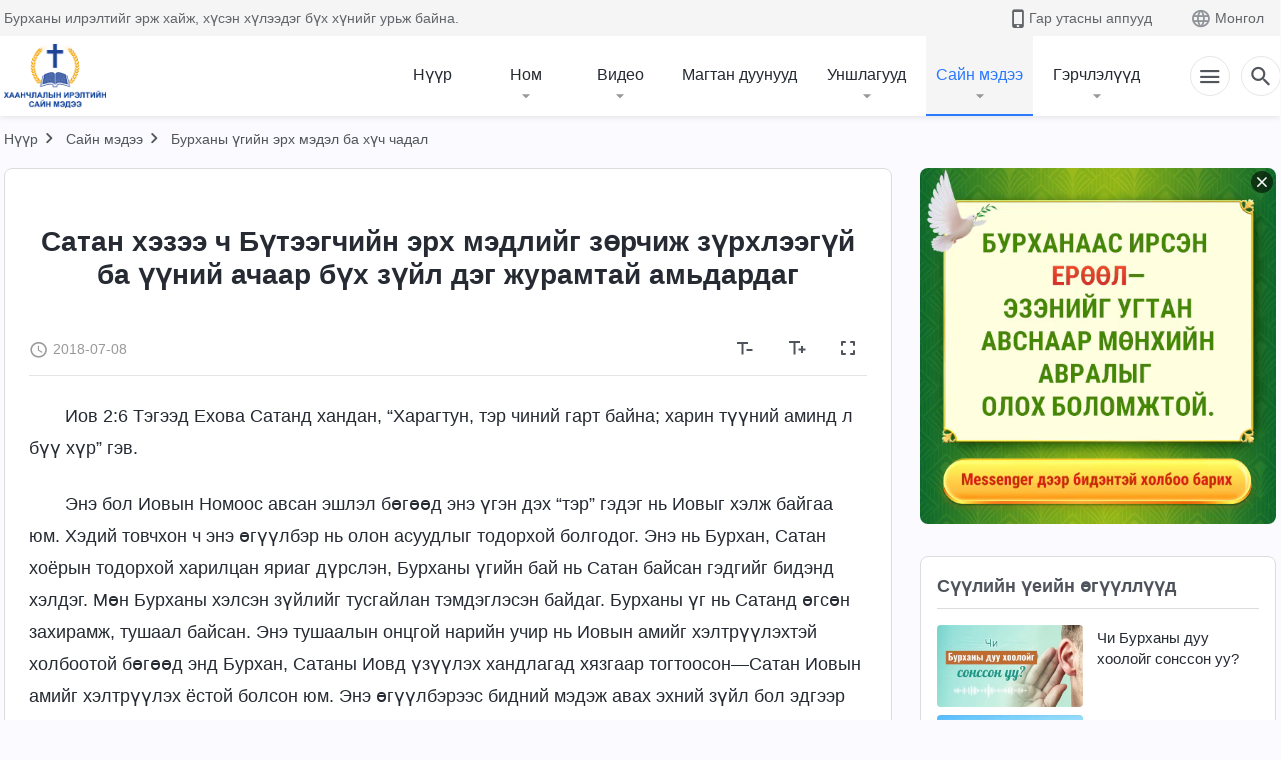

--- FILE ---
content_type: text/html; charset=UTF-8
request_url: https://mn.kingdomsalvation.org/gospel/God-s-command-to-satan.html
body_size: 23615
content:
<!DOCTYPE html>
<html dir="ltr" lang="mn-MN" prefix="og: https://ogp.me/ns#">
<head>
    
    <meta charset="UTF-8">
    <meta name="viewport" content="width=device-width, initial-scale=1.0, maximum-scale=1.0, user-scalable=no">
    <meta name="google-site-verification" content="AEgkfRZkLhqOEbO4u1MChI7a8lkYJroP76fSbPm6h60"/>
    <link rel="profile" href="https://gmpg.org/xfn/11">
        <link rel="alternate" href="https://tr.kingdomsalvation.org" hreflang="zh-tw" title="國度降臨福音網"/>
        <link rel="alternate" href="https://www.kingdomsalvation.org" hreflang="zh-cn" title="国度降临福音网"/>
        <link rel="alternate" href="https://ar.kingdomsalvation.org" hreflang="ar" title="بشارة جيل الملكوت"/>
        <link rel="alternate" href="https://www.kingdomsalvation.org/de/" hreflang="de" title="EVANGELIUM DES HERABKOMMENS DES KÖNIGREICHS"/>
        <link rel="alternate" href="https://el.kingdomsalvation.org" hreflang="el" title="ΕΥΑΓΓΕΛΙΟ ΤΟΥ ΕΡΧΟΜΟΥ ΤΗΣ ΒΑΣΙΛΕΙΑΣ"/>
        <link rel="alternate" href="https://www.holyspiritspeaks.org" hreflang="en" title="GOSPEL OF THE DESCENT OF THE KINGDOM"/>
        <link rel="alternate" href="https://www.kingdomsalvation.org/es/" hreflang="es" title="Evangelio del Descenso del Reino"/>
        <link rel="alternate" href="https://www.kingdomsalvation.org/fr/" hreflang="fr" title="L'ÉVANGILE DE LA DESCENTE DU RÈGNE"/>
        <link rel="alternate" href="https://he.kingdomsalvation.org" hreflang="he" title="בשורת ירידת המלכות"/>
        <link rel="alternate" href="https://hi.kingdomsalvation.org" hreflang="hi" title="राज्य के अवरोहण का सुसमाचार"/>
        <link rel="alternate" href="https://id.kingdomsalvation.org" hreflang="id" title="Kilat dari Timur"/>
        <link rel="alternate" href="https://www.kingdomsalvation.org/it/" hreflang="it" title="VANGELO DELLA DISCESA DEL REGNO"/>
        <link rel="alternate" href="https://jp.kingdomsalvation.org" hreflang="ja" title="神の国降臨の福音"/>
        <link rel="alternate" href="https://km.kingdomsalvation.org" hreflang="km" title="ដំណឹងល្អអំពីការចុះមកនៃនគរព្រះ"/>
        <link rel="alternate" href="https://kr.kingdomsalvation.org" hreflang="kr" title="하나님 나라 강림 복음사이트"/>
        <link rel="alternate" href="https://lo.kingdomsalvation.org" hreflang="lo" title="ພຣະກິດຕິຄຸນແຫ່ງການລົງມາຂອງອານາຈັກ"/>
        <link rel="alternate" href="https://mn.kingdomsalvation.org" hreflang="mn" title="Хаанчлалын Ирэлтийн Сайн Мэдээ"/>
        <link rel="alternate" href="https://my.kingdomsalvation.org" hreflang="my" title="နိုင်ငံတော်သက်ဆင်းကြွရောက်ခြင်း၏ ဧဝံဂေလိတရားတော်"/>
        <link rel="alternate" href="https://ne.kingdomsalvation.org" hreflang="ne" title="राज्य अवरोहणको सुसमाचार"/>
        <link rel="alternate" href="https://nl.kingdomsalvation.org" hreflang="nl" title="EVANGELIE VAN DE KOMST VAN HET KONINKRIJK"/>
        <link rel="alternate" href="https://pl.kingdomsalvation.org" hreflang="pl" title="EWANGELIA O ZSTĄPIENIU KRÓLESTWA"/>
        <link rel="alternate" href="https://pt.kingdomsalvation.org" hreflang="pt" title="EVANGELHO DA DESCIDA DO REINO"/>
        <link rel="alternate" href="https://ro.kingdomsalvation.org" hreflang="ro" title="EVANGHELIA POGORÂRII ÎMPĂRĂȚEI"/>
        <link rel="alternate" href="https://www.kingdomsalvation.org/ru/" hreflang="ru" title="ЕВАНГЕЛИЕ СОШЕСТВИЯ ЦАРСТВА"/>
        <link rel="alternate" href="https://sv.kingdomsalvation.org" hreflang="sv" title="EVANGELIET OM RIKETS NEDSTIGANDE"/>
        <link rel="alternate" href="https://sw.kingdomsalvation.org" hreflang="sw" title="INJILI YA KUSHUKA KWA UFALME"/>
        <link rel="alternate" href="https://tl.kingdomsalvation.org" hreflang="tl" title="EBANGHELYO NG PAGBABA NG KAHARIAN"/>
        <link rel="alternate" href="https://th.kingdomsalvation.org" hreflang="th" title="ข่าวประเสริฐแห่งการเคลื่อนลงสถิตของราชอาณาจักร"/>
        <link rel="alternate" href="https://vi.kingdomsalvation.org" hreflang="vi" title="PHÚC ÂM VỀ SỰ HIỆN XUỐNG CỦA VƯƠNG QUỐC"/>
        <link rel="alternate" href="https://zu.kingdomsalvation.org" hreflang="zu" title="IVANGELI LOKUFIKA KOMBUSO"/>
        <meta http-equiv="x-dns-prefetch-control" content="on">
    <link rel="preconnect" href="//i.ytimg.com" crossorigin>
    <link rel="preconnect" href="//www.googletagmanager.com" crossorigin>
    <link rel="preconnect" href="//static.kingdomsalvation.org" crossorigin>
    <link rel="dns-prefetch" href="//i.ytimg.com">
    <link rel="dns-prefetch" href="//www.googletagmanager.com">
    <link rel="dns-prefetch" href="//static.kingdomsalvation.org">
    <link rel="apple-touch-icon" sizes="180x180" href="https://static.kingdomsalvation.org/cdn/images/website-icon/gospel/apple-touch-icon.png">
    <link rel="icon" type="image/png" sizes="32x32" href="https://static.kingdomsalvation.org/cdn/images/website-icon/gospel/favicon-32x32.png">
    <link rel="icon" type="image/png" sizes="16x16" href="https://static.kingdomsalvation.org/cdn/images/website-icon/gospel/favicon-16x16.png">
    
		<!-- All in One SEO 4.6.2 - aioseo.com -->
		<title>Сатан хэзээ ч Бүтээгчийн эрх мэдлийг зөрчиж зүрхлээгүй ба үүний ачаар бүх зүйл дэг журамтай амьдардаг | ХААНЧЛАЛЫН ИРЭЛТИЙН САЙН МЭДЭЭ</title>
		<meta name="description" content="Иов 2:6 Тэгээд Ехова Сатанд хандан, “Харагтун, тэр чиний гарт байна; харин түүний аминд л бүү хүр” гэв. Энэ бол Иовын Номоос авсан эшлэл бөгөөд энэ үгэн дэх “тэр” гэдэг нь Иовыг хэлж байгаа юм. Хэдий товчхон ч энэ өгүүлбэр нь олон асуудлыг тодорхой болгодог. Энэ нь Бурхан, Сатан хоёрын тодорхой харилцан яриаг дүрслэн, Бурханы" />
		<meta name="robots" content="max-image-preview:large" />
		<meta name="msvalidate.01" content="D470DE017DADCA1D16939AC698E65441" />
		<link rel="canonical" href="https://mn.kingdomsalvation.org/gospel/God-s-command-to-satan.html" />
		<meta name="generator" content="All in One SEO (AIOSEO) 4.6.2" />
		<meta property="og:locale" content="mn_MN" />
		<meta property="og:site_name" content="ХААНЧЛАЛЫН ИРЭЛТИЙН САЙН МЭДЭЭ" />
		<meta property="og:type" content="article" />
		<meta property="og:title" content="Сатан хэзээ ч Бүтээгчийн эрх мэдлийг зөрчиж зүрхлээгүй ба үүний ачаар бүх зүйл дэг журамтай амьдардаг | ХААНЧЛАЛЫН ИРЭЛТИЙН САЙН МЭДЭЭ" />
		<meta property="og:description" content="Иов 2:6 Тэгээд Ехова Сатанд хандан, “Харагтун, тэр чиний гарт байна; харин түүний аминд л бүү хүр” гэв. Энэ бол Иовын Номоос авсан эшлэл бөгөөд энэ үгэн дэх “тэр” гэдэг нь Иовыг хэлж байгаа юм. Хэдий товчхон ч энэ өгүүлбэр нь олон асуудлыг тодорхой болгодог. Энэ нь Бурхан, Сатан хоёрын тодорхой харилцан яриаг дүрслэн, Бурханы" />
		<meta property="og:url" content="https://mn.kingdomsalvation.org/gospel/God-s-command-to-satan.html" />
		<meta property="og:image" content="https://mn.kingdomsalvation.org/wp-content/uploads/2018/07/God-s-command-to-satan.jpg?v=241202" />
		<meta property="og:image:secure_url" content="https://mn.kingdomsalvation.org/wp-content/uploads/2018/07/God-s-command-to-satan.jpg?v=241202" />
		<meta property="article:publisher" content="https://www.facebook.com/kingdomsalvationmn/" />
		<meta name="twitter:card" content="summary_large_image" />
		<meta name="twitter:site" content="@CAGchurchmn" />
		<meta name="twitter:title" content="Сатан хэзээ ч Бүтээгчийн эрх мэдлийг зөрчиж зүрхлээгүй ба үүний ачаар бүх зүйл дэг журамтай амьдардаг | ХААНЧЛАЛЫН ИРЭЛТИЙН САЙН МЭДЭЭ" />
		<meta name="twitter:description" content="Иов 2:6 Тэгээд Ехова Сатанд хандан, “Харагтун, тэр чиний гарт байна; харин түүний аминд л бүү хүр” гэв. Энэ бол Иовын Номоос авсан эшлэл бөгөөд энэ үгэн дэх “тэр” гэдэг нь Иовыг хэлж байгаа юм. Хэдий товчхон ч энэ өгүүлбэр нь олон асуудлыг тодорхой болгодог. Энэ нь Бурхан, Сатан хоёрын тодорхой харилцан яриаг дүрслэн, Бурханы" />
		<meta name="twitter:image" content="https://mn.kingdomsalvation.org/wp-content/uploads/2018/07/God-s-command-to-satan.jpg" />
		<meta name="google" content="nositelinkssearchbox" />
		<script type="application/ld+json" class="aioseo-schema">
			{"@context":"https:\/\/schema.org","@graph":[{"@type":"BreadcrumbList","@id":"https:\/\/mn.kingdomsalvation.org\/gospel\/God-s-command-to-satan.html#breadcrumblist","itemListElement":[{"@type":"ListItem","@id":"https:\/\/mn.kingdomsalvation.org\/#listItem","position":1,"name":"Home","item":"https:\/\/mn.kingdomsalvation.org\/","nextItem":"https:\/\/mn.kingdomsalvation.org\/gospel\/God-s-command-to-satan.html#listItem"},{"@type":"ListItem","@id":"https:\/\/mn.kingdomsalvation.org\/gospel\/God-s-command-to-satan.html#listItem","position":2,"name":"\u0421\u0430\u0442\u0430\u043d \u0445\u044d\u0437\u044d\u044d \u0447 \u0411\u04af\u0442\u044d\u044d\u0433\u0447\u0438\u0439\u043d \u044d\u0440\u0445 \u043c\u044d\u0434\u043b\u0438\u0439\u0433 \u0437\u04e9\u0440\u0447\u0438\u0436 \u0437\u04af\u0440\u0445\u043b\u044d\u044d\u0433\u04af\u0439 \u0431\u0430 \u04af\u04af\u043d\u0438\u0439 \u0430\u0447\u0430\u0430\u0440 \u0431\u04af\u0445 \u0437\u04af\u0439\u043b \u0434\u044d\u0433 \u0436\u0443\u0440\u0430\u043c\u0442\u0430\u0439 \u0430\u043c\u044c\u0434\u0430\u0440\u0434\u0430\u0433","previousItem":"https:\/\/mn.kingdomsalvation.org\/#listItem"}]},{"@type":"Organization","@id":"https:\/\/mn.kingdomsalvation.org\/#organization","name":"\u0425\u0430\u0430\u043d\u0447\u043b\u0430\u043b\u044b\u043d \u0438\u0440\u044d\u043b\u0442\u0438\u0439\u043d \u0441\u0430\u0439\u043d \u043c\u044d\u0434\u044d\u044d","url":"https:\/\/mn.kingdomsalvation.org\/","logo":{"@type":"ImageObject","url":"https:\/\/mn.kingdomsalvation.org\/wp-content\/uploads\/LOGO-MN.svg","@id":"https:\/\/mn.kingdomsalvation.org\/gospel\/God-s-command-to-satan.html\/#organizationLogo","caption":"\u0425\u0430\u0430\u043d\u0447\u043b\u0430\u043b\u044b\u043d \u0438\u0440\u044d\u043b\u0442\u0438\u0439\u043d \u0441\u0430\u0439\u043d \u043c\u044d\u0434\u044d\u044d"},"image":{"@id":"https:\/\/mn.kingdomsalvation.org\/gospel\/God-s-command-to-satan.html\/#organizationLogo"},"sameAs":["https:\/\/www.youtube.com\/channel\/UCvv0Ws7PqiDSKaNZceYkxaw"],"contactPoint":{"@type":"ContactPoint","telephone":"+976-9578-8733","contactType":"customer support"}},{"@type":"WebPage","@id":"https:\/\/mn.kingdomsalvation.org\/gospel\/God-s-command-to-satan.html#webpage","url":"https:\/\/mn.kingdomsalvation.org\/gospel\/God-s-command-to-satan.html","name":"\u0421\u0430\u0442\u0430\u043d \u0445\u044d\u0437\u044d\u044d \u0447 \u0411\u04af\u0442\u044d\u044d\u0433\u0447\u0438\u0439\u043d \u044d\u0440\u0445 \u043c\u044d\u0434\u043b\u0438\u0439\u0433 \u0437\u04e9\u0440\u0447\u0438\u0436 \u0437\u04af\u0440\u0445\u043b\u044d\u044d\u0433\u04af\u0439 \u0431\u0430 \u04af\u04af\u043d\u0438\u0439 \u0430\u0447\u0430\u0430\u0440 \u0431\u04af\u0445 \u0437\u04af\u0439\u043b \u0434\u044d\u0433 \u0436\u0443\u0440\u0430\u043c\u0442\u0430\u0439 \u0430\u043c\u044c\u0434\u0430\u0440\u0434\u0430\u0433 | \u0425\u0410\u0410\u041d\u0427\u041b\u0410\u041b\u042b\u041d \u0418\u0420\u042d\u041b\u0422\u0418\u0419\u041d \u0421\u0410\u0419\u041d \u041c\u042d\u0414\u042d\u042d","description":"\u0418\u043e\u0432 2:6 \u0422\u044d\u0433\u044d\u044d\u0434 \u0415\u0445\u043e\u0432\u0430 \u0421\u0430\u0442\u0430\u043d\u0434 \u0445\u0430\u043d\u0434\u0430\u043d, \u201c\u0425\u0430\u0440\u0430\u0433\u0442\u0443\u043d, \u0442\u044d\u0440 \u0447\u0438\u043d\u0438\u0439 \u0433\u0430\u0440\u0442 \u0431\u0430\u0439\u043d\u0430; \u0445\u0430\u0440\u0438\u043d \u0442\u04af\u04af\u043d\u0438\u0439 \u0430\u043c\u0438\u043d\u0434 \u043b \u0431\u04af\u04af \u0445\u04af\u0440\u201d \u0433\u044d\u0432. \u042d\u043d\u044d \u0431\u043e\u043b \u0418\u043e\u0432\u044b\u043d \u041d\u043e\u043c\u043e\u043e\u0441 \u0430\u0432\u0441\u0430\u043d \u044d\u0448\u043b\u044d\u043b \u0431\u04e9\u0433\u04e9\u04e9\u0434 \u044d\u043d\u044d \u04af\u0433\u044d\u043d \u0434\u044d\u0445 \u201c\u0442\u044d\u0440\u201d \u0433\u044d\u0434\u044d\u0433 \u043d\u044c \u0418\u043e\u0432\u044b\u0433 \u0445\u044d\u043b\u0436 \u0431\u0430\u0439\u0433\u0430\u0430 \u044e\u043c. \u0425\u044d\u0434\u0438\u0439 \u0442\u043e\u0432\u0447\u0445\u043e\u043d \u0447 \u044d\u043d\u044d \u04e9\u0433\u04af\u04af\u043b\u0431\u044d\u0440 \u043d\u044c \u043e\u043b\u043e\u043d \u0430\u0441\u0443\u0443\u0434\u043b\u044b\u0433 \u0442\u043e\u0434\u043e\u0440\u0445\u043e\u0439 \u0431\u043e\u043b\u0433\u043e\u0434\u043e\u0433. \u042d\u043d\u044d \u043d\u044c \u0411\u0443\u0440\u0445\u0430\u043d, \u0421\u0430\u0442\u0430\u043d \u0445\u043e\u0451\u0440\u044b\u043d \u0442\u043e\u0434\u043e\u0440\u0445\u043e\u0439 \u0445\u0430\u0440\u0438\u043b\u0446\u0430\u043d \u044f\u0440\u0438\u0430\u0433 \u0434\u04af\u0440\u0441\u043b\u044d\u043d, \u0411\u0443\u0440\u0445\u0430\u043d\u044b","inLanguage":"mn-MN","isPartOf":{"@id":"https:\/\/mn.kingdomsalvation.org\/#website"},"breadcrumb":{"@id":"https:\/\/mn.kingdomsalvation.org\/gospel\/God-s-command-to-satan.html#breadcrumblist"},"image":{"@type":"ImageObject","url":"https:\/\/mn.kingdomsalvation.org\/wp-content\/uploads\/2018\/07\/God-s-command-to-satan.jpg","@id":"https:\/\/mn.kingdomsalvation.org\/gospel\/God-s-command-to-satan.html\/#mainImage","width":640,"height":360},"primaryImageOfPage":{"@id":"https:\/\/mn.kingdomsalvation.org\/gospel\/God-s-command-to-satan.html#mainImage"},"datePublished":"2018-07-08T09:18:12+08:00","dateModified":"2024-03-12T18:51:15+08:00"},{"@type":"WebSite","@id":"https:\/\/mn.kingdomsalvation.org\/#website","url":"https:\/\/mn.kingdomsalvation.org\/","name":"\u0425\u0410\u0410\u041d\u0427\u041b\u0410\u041b\u042b\u041d \u0418\u0420\u042d\u041b\u0422\u0418\u0419\u041d \u0421\u0410\u0419\u041d \u041c\u042d\u0414\u042d\u042d","inLanguage":"mn-MN","publisher":{"@id":"https:\/\/mn.kingdomsalvation.org\/#organization"}}]}
		</script>
		<!-- All in One SEO -->

<style id='classic-theme-styles-inline-css' type='text/css'>
/*! This file is auto-generated */
.wp-block-button__link{color:#fff;background-color:#32373c;border-radius:9999px;box-shadow:none;text-decoration:none;padding:calc(.667em + 2px) calc(1.333em + 2px);font-size:1.125em}.wp-block-file__button{background:#32373c;color:#fff;text-decoration:none}
</style>
<style id='global-styles-inline-css' type='text/css'>
body{--wp--preset--color--black: #000000;--wp--preset--color--cyan-bluish-gray: #abb8c3;--wp--preset--color--white: #ffffff;--wp--preset--color--pale-pink: #f78da7;--wp--preset--color--vivid-red: #cf2e2e;--wp--preset--color--luminous-vivid-orange: #ff6900;--wp--preset--color--luminous-vivid-amber: #fcb900;--wp--preset--color--light-green-cyan: #7bdcb5;--wp--preset--color--vivid-green-cyan: #00d084;--wp--preset--color--pale-cyan-blue: #8ed1fc;--wp--preset--color--vivid-cyan-blue: #0693e3;--wp--preset--color--vivid-purple: #9b51e0;--wp--preset--gradient--vivid-cyan-blue-to-vivid-purple: linear-gradient(135deg,rgba(6,147,227,1) 0%,rgb(155,81,224) 100%);--wp--preset--gradient--light-green-cyan-to-vivid-green-cyan: linear-gradient(135deg,rgb(122,220,180) 0%,rgb(0,208,130) 100%);--wp--preset--gradient--luminous-vivid-amber-to-luminous-vivid-orange: linear-gradient(135deg,rgba(252,185,0,1) 0%,rgba(255,105,0,1) 100%);--wp--preset--gradient--luminous-vivid-orange-to-vivid-red: linear-gradient(135deg,rgba(255,105,0,1) 0%,rgb(207,46,46) 100%);--wp--preset--gradient--very-light-gray-to-cyan-bluish-gray: linear-gradient(135deg,rgb(238,238,238) 0%,rgb(169,184,195) 100%);--wp--preset--gradient--cool-to-warm-spectrum: linear-gradient(135deg,rgb(74,234,220) 0%,rgb(151,120,209) 20%,rgb(207,42,186) 40%,rgb(238,44,130) 60%,rgb(251,105,98) 80%,rgb(254,248,76) 100%);--wp--preset--gradient--blush-light-purple: linear-gradient(135deg,rgb(255,206,236) 0%,rgb(152,150,240) 100%);--wp--preset--gradient--blush-bordeaux: linear-gradient(135deg,rgb(254,205,165) 0%,rgb(254,45,45) 50%,rgb(107,0,62) 100%);--wp--preset--gradient--luminous-dusk: linear-gradient(135deg,rgb(255,203,112) 0%,rgb(199,81,192) 50%,rgb(65,88,208) 100%);--wp--preset--gradient--pale-ocean: linear-gradient(135deg,rgb(255,245,203) 0%,rgb(182,227,212) 50%,rgb(51,167,181) 100%);--wp--preset--gradient--electric-grass: linear-gradient(135deg,rgb(202,248,128) 0%,rgb(113,206,126) 100%);--wp--preset--gradient--midnight: linear-gradient(135deg,rgb(2,3,129) 0%,rgb(40,116,252) 100%);--wp--preset--font-size--small: 13px;--wp--preset--font-size--medium: 20px;--wp--preset--font-size--large: 36px;--wp--preset--font-size--x-large: 42px;--wp--preset--spacing--20: 0.44rem;--wp--preset--spacing--30: 0.67rem;--wp--preset--spacing--40: 1rem;--wp--preset--spacing--50: 1.5rem;--wp--preset--spacing--60: 2.25rem;--wp--preset--spacing--70: 3.38rem;--wp--preset--spacing--80: 5.06rem;--wp--preset--shadow--natural: 6px 6px 9px rgba(0, 0, 0, 0.2);--wp--preset--shadow--deep: 12px 12px 50px rgba(0, 0, 0, 0.4);--wp--preset--shadow--sharp: 6px 6px 0px rgba(0, 0, 0, 0.2);--wp--preset--shadow--outlined: 6px 6px 0px -3px rgba(255, 255, 255, 1), 6px 6px rgba(0, 0, 0, 1);--wp--preset--shadow--crisp: 6px 6px 0px rgba(0, 0, 0, 1);}:where(.is-layout-flex){gap: 0.5em;}:where(.is-layout-grid){gap: 0.5em;}body .is-layout-flow > .alignleft{float: left;margin-inline-start: 0;margin-inline-end: 2em;}body .is-layout-flow > .alignright{float: right;margin-inline-start: 2em;margin-inline-end: 0;}body .is-layout-flow > .aligncenter{margin-left: auto !important;margin-right: auto !important;}body .is-layout-constrained > .alignleft{float: left;margin-inline-start: 0;margin-inline-end: 2em;}body .is-layout-constrained > .alignright{float: right;margin-inline-start: 2em;margin-inline-end: 0;}body .is-layout-constrained > .aligncenter{margin-left: auto !important;margin-right: auto !important;}body .is-layout-constrained > :where(:not(.alignleft):not(.alignright):not(.alignfull)){max-width: var(--wp--style--global--content-size);margin-left: auto !important;margin-right: auto !important;}body .is-layout-constrained > .alignwide{max-width: var(--wp--style--global--wide-size);}body .is-layout-flex{display: flex;}body .is-layout-flex{flex-wrap: wrap;align-items: center;}body .is-layout-flex > *{margin: 0;}body .is-layout-grid{display: grid;}body .is-layout-grid > *{margin: 0;}:where(.wp-block-columns.is-layout-flex){gap: 2em;}:where(.wp-block-columns.is-layout-grid){gap: 2em;}:where(.wp-block-post-template.is-layout-flex){gap: 1.25em;}:where(.wp-block-post-template.is-layout-grid){gap: 1.25em;}.has-black-color{color: var(--wp--preset--color--black) !important;}.has-cyan-bluish-gray-color{color: var(--wp--preset--color--cyan-bluish-gray) !important;}.has-white-color{color: var(--wp--preset--color--white) !important;}.has-pale-pink-color{color: var(--wp--preset--color--pale-pink) !important;}.has-vivid-red-color{color: var(--wp--preset--color--vivid-red) !important;}.has-luminous-vivid-orange-color{color: var(--wp--preset--color--luminous-vivid-orange) !important;}.has-luminous-vivid-amber-color{color: var(--wp--preset--color--luminous-vivid-amber) !important;}.has-light-green-cyan-color{color: var(--wp--preset--color--light-green-cyan) !important;}.has-vivid-green-cyan-color{color: var(--wp--preset--color--vivid-green-cyan) !important;}.has-pale-cyan-blue-color{color: var(--wp--preset--color--pale-cyan-blue) !important;}.has-vivid-cyan-blue-color{color: var(--wp--preset--color--vivid-cyan-blue) !important;}.has-vivid-purple-color{color: var(--wp--preset--color--vivid-purple) !important;}.has-black-background-color{background-color: var(--wp--preset--color--black) !important;}.has-cyan-bluish-gray-background-color{background-color: var(--wp--preset--color--cyan-bluish-gray) !important;}.has-white-background-color{background-color: var(--wp--preset--color--white) !important;}.has-pale-pink-background-color{background-color: var(--wp--preset--color--pale-pink) !important;}.has-vivid-red-background-color{background-color: var(--wp--preset--color--vivid-red) !important;}.has-luminous-vivid-orange-background-color{background-color: var(--wp--preset--color--luminous-vivid-orange) !important;}.has-luminous-vivid-amber-background-color{background-color: var(--wp--preset--color--luminous-vivid-amber) !important;}.has-light-green-cyan-background-color{background-color: var(--wp--preset--color--light-green-cyan) !important;}.has-vivid-green-cyan-background-color{background-color: var(--wp--preset--color--vivid-green-cyan) !important;}.has-pale-cyan-blue-background-color{background-color: var(--wp--preset--color--pale-cyan-blue) !important;}.has-vivid-cyan-blue-background-color{background-color: var(--wp--preset--color--vivid-cyan-blue) !important;}.has-vivid-purple-background-color{background-color: var(--wp--preset--color--vivid-purple) !important;}.has-black-border-color{border-color: var(--wp--preset--color--black) !important;}.has-cyan-bluish-gray-border-color{border-color: var(--wp--preset--color--cyan-bluish-gray) !important;}.has-white-border-color{border-color: var(--wp--preset--color--white) !important;}.has-pale-pink-border-color{border-color: var(--wp--preset--color--pale-pink) !important;}.has-vivid-red-border-color{border-color: var(--wp--preset--color--vivid-red) !important;}.has-luminous-vivid-orange-border-color{border-color: var(--wp--preset--color--luminous-vivid-orange) !important;}.has-luminous-vivid-amber-border-color{border-color: var(--wp--preset--color--luminous-vivid-amber) !important;}.has-light-green-cyan-border-color{border-color: var(--wp--preset--color--light-green-cyan) !important;}.has-vivid-green-cyan-border-color{border-color: var(--wp--preset--color--vivid-green-cyan) !important;}.has-pale-cyan-blue-border-color{border-color: var(--wp--preset--color--pale-cyan-blue) !important;}.has-vivid-cyan-blue-border-color{border-color: var(--wp--preset--color--vivid-cyan-blue) !important;}.has-vivid-purple-border-color{border-color: var(--wp--preset--color--vivid-purple) !important;}.has-vivid-cyan-blue-to-vivid-purple-gradient-background{background: var(--wp--preset--gradient--vivid-cyan-blue-to-vivid-purple) !important;}.has-light-green-cyan-to-vivid-green-cyan-gradient-background{background: var(--wp--preset--gradient--light-green-cyan-to-vivid-green-cyan) !important;}.has-luminous-vivid-amber-to-luminous-vivid-orange-gradient-background{background: var(--wp--preset--gradient--luminous-vivid-amber-to-luminous-vivid-orange) !important;}.has-luminous-vivid-orange-to-vivid-red-gradient-background{background: var(--wp--preset--gradient--luminous-vivid-orange-to-vivid-red) !important;}.has-very-light-gray-to-cyan-bluish-gray-gradient-background{background: var(--wp--preset--gradient--very-light-gray-to-cyan-bluish-gray) !important;}.has-cool-to-warm-spectrum-gradient-background{background: var(--wp--preset--gradient--cool-to-warm-spectrum) !important;}.has-blush-light-purple-gradient-background{background: var(--wp--preset--gradient--blush-light-purple) !important;}.has-blush-bordeaux-gradient-background{background: var(--wp--preset--gradient--blush-bordeaux) !important;}.has-luminous-dusk-gradient-background{background: var(--wp--preset--gradient--luminous-dusk) !important;}.has-pale-ocean-gradient-background{background: var(--wp--preset--gradient--pale-ocean) !important;}.has-electric-grass-gradient-background{background: var(--wp--preset--gradient--electric-grass) !important;}.has-midnight-gradient-background{background: var(--wp--preset--gradient--midnight) !important;}.has-small-font-size{font-size: var(--wp--preset--font-size--small) !important;}.has-medium-font-size{font-size: var(--wp--preset--font-size--medium) !important;}.has-large-font-size{font-size: var(--wp--preset--font-size--large) !important;}.has-x-large-font-size{font-size: var(--wp--preset--font-size--x-large) !important;}
.wp-block-navigation a:where(:not(.wp-element-button)){color: inherit;}
:where(.wp-block-post-template.is-layout-flex){gap: 1.25em;}:where(.wp-block-post-template.is-layout-grid){gap: 1.25em;}
:where(.wp-block-columns.is-layout-flex){gap: 2em;}:where(.wp-block-columns.is-layout-grid){gap: 2em;}
.wp-block-pullquote{font-size: 1.5em;line-height: 1.6;}
</style>

<!-- <meta name="GmediaGallery" version="1.22.0/1.8.0" license="" /> -->
<meta property="fb:app_id" content="1984157815176908" /><meta property="fb:admins" content="100022446962423,100015859807694"/><script type="application/ld+json">
        [{
            "@context": "http://schema.org",
            "@type": "WebSite",
            "name": "ХААНЧЛАЛЫН ИРЭЛТИЙН САЙН МЭДЭЭ",
            "url": "https://mn.kingdomsalvation.org"
        }]
        </script>
<script>
        window.$g2_config = {
            site_lang:"mn_MN",
            site_type:"gospel",
            is_cn:false,
            is_latin:true,
            is_rtl:false,
            media_url:"https://static.kingdomsalvation.org",
            s_footnotes:"Тайлбар",
            template_name:"page-gospel-reader",
            videoPlatform:"YouTube",
            facebook_user_name:"",
            host_name:"https://mn.kingdomsalvation.org",
            comments_platform:"facebook",
        }
        </script>
  <script type="text/javascript">
    function getBrowserInfo() {
      var Sys = {};
      var ua = navigator.userAgent.toLowerCase();
      var re = /(rv:|msie|edge|firefox|chrome|opera|version).*?([\d.]+)/;
      var m = ua.match(re);
      Sys.browser = m[1].replace(/version/, "'safari");
      Sys.ver = m[2];
      return Sys;
    }

    function versionInfo() {
      document.documentElement.setAttribute('versionOld', 'true');
      document.write('<style type="text/css" id="BrowVer">html[versionOld]{display:none;}</style>');
    }
    var sys = getBrowserInfo();
    switch (sys.browser) {
      case 'chrome':
        parseInt(sys.ver) <= 60 && versionInfo();
        break;
      case 'firefox':
        parseInt(sys.ver) <= 50 && versionInfo();
        break;
      case 'safari':
        parseInt(sys.ver) <= 10 && versionInfo();
        break;
        //  IE
      case 'rv':
      case 'msie':
        parseInt(sys.ver) <= 10 && versionInfo();
        break;
      case 'opera':
        parseInt(sys.ver) <= 10 && versionInfo();
        break;
      default:
        ''
        break;
    }
  </script>
        <link rel="stylesheet" type="text/css" href="https://static.kingdomsalvation.org/cdn/v3/gospel/framework/css/framework.min.css?v=241202">
        <link rel="stylesheet" type="text/css" href="https://static.kingdomsalvation.org/cdn/v3/common/header/header-gospel.min.css?v=241202">
                <link rel="stylesheet" type="text/css" href="https://static.kingdomsalvation.org/cdn/v3/common/footer/footer.min.css?v=241202" media="print" onload="this.media='all'">
                <link rel="stylesheet" href="https://static.kingdomsalvation.org/cdn/v3/common/call-action-guild/call-action-guild.min.css?v=241202" media="print" onload="this.media='all'">
<link rel="stylesheet" type="text/css" href="https://static.kingdomsalvation.org/cdn/v3/common/page-testimonies-reader/page-testimonies-reader.min.css?v=241202">
<script type="text/javascript">
/* <![CDATA[ */
var gospelAjax = {"ajaxurl":"https:\/\/mn.kingdomsalvation.org\/wp-admin\/admin-ajax.php","security":"3ffc2d4832"};
/* ]]> */
</script>
    <style>@font-face{font-family:icomoon;src:url('https://static.kingdomsalvation.org/cdn/v3/sources/fonts/gospel/fonts/icomoon.woff?v=241202') format('woff');font-weight: normal;font-style:normal;font-display:swap}[class*=" icon-"],[class^=icon-]{font-family:icomoon!important;speak:never;font-style:normal;font-weight:400;font-variant:normal;text-transform:none;line-height:1;-webkit-font-smoothing:antialiased;-moz-osx-font-smoothing:grayscale}.icon-videos-list:before{content:"\e944";color:#fff;}.icon-widgets:before{content:"\e941";color:#666}.icon-filter-list:before{content:"\e942"}.icon-content-copy:before{content:"\e943";color:#666}.icon-filter:before{content:"\e940";color:#51555c}.icon-tag:before{content:"\e93c"}.icon-questions:before{content:"\e93b";color:#2b79ff}.icon-play-arrow-outline:before{content:"\e900"}.icon-arrow-back:before{content:"\e901"}.icon-arrow-drop-down:before{content:"\e905"}.icon-cached:before{content:"\e907"}.icon-call:before{content:"\e90a"}.icon-cancel:before{content:"\e90b"}.icon-close:before{content:"\e90d"}.icon-cloud-download:before{content:"\e911"}.icon-expand-less:before{content:"\e914"}.icon-expand-more:before{content:"\e915"}.icon-font-setting:before{content:"\e916"}.icon-format-list-bulleted:before{content:"\e917"}.icon-fullscreen:before{content:"\e918"}.icon-fullscreen-exit:before{content:"\e919"}.icon-headset:before{content:"\e91a"}.icon-high-quality:before{content:"\e91b"}.icon-history:before{content:"\e91c"}.icon-language:before{content:"\e91d"}.icon-list-download:before{content:"\e91e"}.icon-mail-outline:before{content:"\e91f"}.icon-menu:before{content:"\e920"}.icon-more-vert:before{content:"\e921"}.icon-navigate-before:before{content:"\e922"}.icon-navigate-next:before{content:"\e923"}.icon-palette:before{content:"\e924"}.icon-pause-circle-outline:before{content:"\e925"}.icon-phone-iphone:before{content:"\e926"}.icon-play-arrow-filled:before{content:"\e927"}.icon-play-circle-outline:before{content:"\e928"}.icon-playlist-add:before{content:"\e929"}.icon-playlist-play:before{content:"\e92a"}.icon-repeat:before{content:"\e92b"}.icon-repeat-one:before{content:"\e92c"}.icon-search:before{content:"\e92d"}.icon-send:before{content:"\e92e"}.icon-shuffle:before{content:"\e92f"}.icon-skip-next:before{content:"\e930"}.icon-skip-previous:before{content:"\e931"}.icon-tune:before{content:"\e932"}.icon-videocam:before{content:"\e933"}.icon-view-list:before{content:"\e934"}.icon-view-module:before{content:"\e936"}.icon-volume-mute:before{content:"\e937"}.icon-volume-off:before{content:"\e938"}.icon-volume-up:before{content:"\e939"}.icon-chatonline .path1:before{content:"\e93d";color:#8ad686}.icon-chatonline .path2:before{content:"\e93e";margin-left:-1.23046875em;color:#fff}.icon-chatonline .path3:before{content:"\e93f";margin-left:-1.23046875em;color:#4db748}.icon-chat-icon .path1:before{content:"\e903";color:none;opacity:.85}.icon-chat-icon .path2:before{content:"\e904";margin-left:-1em;color:#000;opacity:.85}.icon-chat-icon .path3:before{content:"\e906";margin-left:-1em;color:#fff;opacity:.85}.icon-lrc:before{content:"\e902"}.icon-communication-list:before{content:"\e908"}.icon-font-add:before{content:"\e909"}.icon-font-cut:before{content:"\e90c"}.icon-share:before{content:"\e90e"}.icon-text-rotate-vertical:before{content:"\e90f"}.icon-movie:before{content:"\e910"}.icon-line-movie:before{content:"\e912"}.icon-audio:before{content:"\e913"}.icon-books:before{content:"\e935"}.icon-list:before{content:"\e93a"}</style>
    <style id="customCss"></style>
    <!-- Google Tag Manager -->
    <script>
        (function(w,d,s,l,i){
            w[l]=w[l]||[];
            w[l].push({'gtm.start':new Date().getTime(),event:'gtm.js'});
            var f=d.getElementsByTagName(s)[0],j=d.createElement(s),dl=l != 'dataLayer'?'&l='+l:'';
            j.async=true;j.src='https://www.googletagmanager.com/gtm.js?id='+i+dl;
            f.parentNode.insertBefore(j, f);
        })
        (window, document, 'script', 'dataLayer', 'GTM-P5C3B3B');
    </script>
    <!-- End Google Tag Manager -->
</head>

<body class="latin gospel-template-default single single-gospel postid-9659" site_type="gospel" template_name="page-gospel-reader">
<!-- Google Tag Manager (noscript) -->
<noscript>
    <iframe src="https://www.googletagmanager.com/ns.html?id=GTM-P5C3B3B" height="0" width="0" style="display:none;visibility:hidden"></iframe>
</noscript>
<!-- End Google Tag Manager (noscript) -->
<div class="head-commercial-wrap d-xl-none" data-showType="image_gif" data-fixed="false" data-loop="yes" widgetId="commercial_whole_device_top">
    <a class="recom-item messenger-payload"  href="https://m.me/kingdomsalvationmn?ref=website" data-android="" data-ios=""
        data-tab-img="https://mn.kingdomsalvation.org/wp-content/uploads/2021/11/ydd-tab-1.gif" data-mb-img="https://mn.kingdomsalvation.org/wp-content/uploads/2021/11/ydd-mb-1.gif" data-adname="Өнөө гамшгууд нэгэнтээ бууж ирсэн"
        data-title="Өнөө гамшгууд нэгэнтээ бууж ирсэн" tabIndex="0" linkType="page_link" target="_blank" data-ref="TOP-AD"></a>
</div><header id="header">
	<section id="header-wrapper">
		<div class="header-top d-none d-xl-block">
		  <div class="container">
		    <div class="content-box d-flex align-items-center justify-content-between">
		      <p>Бурханы илрэлтийг эрж хайж, хүсэн хүлээдэг бүх хүнийг урьж байна.</p>
		      <div class="pc-assist head-right d-flex">
		        <a href="javascript:;" class="mobile-app" id="apps-trigger-btn" target="_blank"><i
		            class="icon-phone-iphone"></i><span>Гар утасны аппууд</span></a>
		        <button class="language"><i class="icon-language"></i>Монгол</button>
		      </div>
		    </div>
		  </div>
		</div>

		<div id="navbar" class="header-content">
		  	<div class="container d-flex justify-content-between">
			    <button id="sidenav-btn" data-target="mobile-slide-out" class="d-xl-none btn btn-icon"><i class="icon-menu"></i>
			    </button>
			    <a href="https://mn.kingdomsalvation.org" class="logo" title="ХААНЧЛАЛЫН ИРЭЛТИЙН САЙН МЭДЭЭ">
			      <img src="https://mn.kingdomsalvation.org/wp-content/uploads/2021/09/logo-mn.png" alt="ХААНЧЛАЛЫН ИРЭЛТИЙН САЙН МЭДЭЭ" title="ХААНЧЛАЛЫН ИРЭЛТИЙН САЙН МЭДЭЭ">
			      <h1>ХААНЧЛАЛЫН ИРЭЛТИЙН САЙН МЭДЭЭ</h1>
			    </a>
		    	<div class="nav-box-navigation">
		    		<!-- navbar -->
					<ul id="nav-menu" class="menu"><li class="menu-item"><a href="https://mn.kingdomsalvation.org">Нүүр</a></li>
<li class="menu-item menu-item-type-post_type menu-item-has-children"><a href="https://mn.kingdomsalvation.org/books.html">Ном</a><button class="btn icon-expand-more"></button>
<ul class="sub-menu">
	<li class="menu-item"><a href="/books/utterances-of-christ.html">Эцсийн өдрүүдийн Христийн айлдварууд</a></li>
	<li class="menu-item"><a href="/books/gospel-books.html">Сайн мэдээний ном</a></li>
	<li class="menu-item"><a href="/books/books-on-life-entry.html">Амийн оролтын тухай номууд</a></li>
	<li class="menu-item"><a href="/books/testimonies.html">Туршлагын гэрчлэлүүд</a></li>
</ul>
</li>
<li class="menu-item menu-item-type-post_type menu-item-has-children"><a href="https://mn.kingdomsalvation.org/videos.html">Видео</a><button class="btn icon-expand-more"></button>
<ul class="sub-menu">
	<li class="menu-item menu-item-has-children"><a href="#">Төгс Хүчит Бурханы үгийн уншлага</a><button class="btn icon-expand-more"></button>
	<ul class="sub-menu">
		<li class="menu-item"><a href="/video-category/readings-of-Almighty-God-s-words.html">“Үг. I Боть: Бурханы илрэлт ба ажил” номын уншлага</a></li>
		<li class="menu-item"><a href="/video-category/the-way-to-know-God.html">“Үг. II Боть: Бурханыг мэдэх тухай” номын уншлага</a></li>
		<li class="menu-item"><a href="https://mn.kingdomsalvation.org/video-category/records-of-talks-of-Christ-of-the-last-days.html">“Үг. III Боть: Эцсийн өдрүүдийн Христийн яриа” номын уншлага</a></li>
		<li class="menu-item"><a href="/video-category/video-on-the-pursuit-of-the-truth.html">“Үг. VI Боть: Үнэнийг эрэлхийлэх тухай” номын уншлага</a></li>
	</ul>
</li>
	<li class="menu-item"><a href="/video-category/daily-words-of-God.html">“Өдөр тутмын Бурханы үг” номын уншлага</a></li>
	<li class="menu-item"><a href="/video-category/gospel-movies.html">Сайн мэдээний кинонууд</a></li>
	<li class="menu-item"><a href="/video-category/persecution-experience-movies.html">Шашны хавчлагын кинонууд</a></li>
	<li class="menu-item"><a href="/video-category/experience-testimonies.html">Чуулганы амьдралын гэрчлэлүүд</a></li>
	<li class="menu-item"><a href="/video-category/life-experience-testimonies.html">Амийн туршлагын тухай гэрчлэлийн кинонууд</a></li>
	<li class="menu-item"><a href="/video-category/sermons-seeking-true-faith.html">Номлолын цувралууд: Жинхэнэ Итгэлийн Эрэлд</a></li>
	<li class="menu-item"><a href="/video-category/kingdom-mv.html">Дууны клипүүд</a></li>
	<li class="menu-item"><a href="https://mn.kingdomsalvation.org/video-category/kingdom-songs-of-praise.html">Бүжигтэй найрал дуу</a></li>
	<li class="menu-item"><a href="/video-category/choir.html">Найрал дууны цуврал видео</a></li>
	<li class="menu-item"><a href="/video-category/the-life-of-the-church-artistic-series.html">Чуулганы амьдрал—Янз бүрийн цуврал шоу</a></li>
	<li class="menu-item"><a href="/video-category/hymns.html">Магтан дууны видео</a></li>
	<li class="menu-item"><a href="/video-category/disclosure-of-the-true-facts.html">Үнэнийг илчлэх нь</a></li>
	<li class="menu-item"><a href="/video-category/the-collection-of-wonderful-film-clips.html">Онцолсон видеоны хэсгүүд</a></li>
	<li class="menu-item menu-item-has-children"><a href="/video-category/video-page-collection.html">Киноны гол хэсгүүд</a><button class="btn icon-expand-more"></button>
	<ul class="sub-menu">
		<li class="menu-item"><a href="/video-category/choir-pages.html">Найрал дууны гол хэсгүүд</a></li>
		<li class="menu-item"><a href="/video-category/gospel-movie-pages.html">Киноны онцлох хэсгүүд</a></li>
	</ul>
</li>
</ul>
</li>
<li class="menu-item menu-item-type-post_type"><a href="https://mn.kingdomsalvation.org/hymns.html">Магтан дуунууд</a></li>
<li class="menu-item menu-item-has-children"><a href="/recital.html">Уншлагууд</a><button class="btn icon-expand-more"></button>
<ul class="sub-menu">
	<li class="menu-item"><a href="/readings-knowing-God.html">Өдөр тутмын Бурханы үг: Бурханыг мэдэх нь</a></li>
	<li class="menu-item menu-item-has-children"><a href="/readings-a-christian-life.html">Өдөр тутмын Бурханы үг: Христэд итгэгчдийн амьдрал</a><button class="btn icon-expand-more"></button>
	<ul class="sub-menu">
		<li class="menu-item"><a href="/the-three-stages-of-work.html">Ажлын гурван үе шат</a></li>
		<li class="menu-item"><a href="/God-s-appearance-and-work.html">Бурханы илрэлт ба ажил</a></li>
		<li class="menu-item"><a href="/judgment-in-the-last-day.html">Эцсийн өдрүүд дэх шүүлт</a></li>
		<li class="menu-item"><a href="/the-incarnation.html">Бие махбодтой болох</a></li>
		<li class="menu-item"><a href="/knowing-God-s-work.html">Бурханы ажлыг мэдэх нь</a></li>
		<li class="menu-item"><a href="/God-s-disposition-and-what-He-has-and-is.html">Бурханы зан чанар, Түүнд юу байгаа, Тэр юу болох</a></li>
		<li class="menu-item"><a href="/mysteries-about-the-bible.html">Библийн тухай нууцууд</a></li>
		<li class="menu-item"><a href="/exposing-religious-notions.html">Шашны үзлийг илчлэх нь</a></li>
		<li class="menu-item"><a href="/exposing-mankind-s-corruption.html">Хүн төрөлхтний завхралыг илчлэх нь</a></li>
		<li class="menu-item"><a href="/entry-into-life.html">Амийн оролт</a></li>
		<li class="menu-item"><a href="/destinations-and-outcomes.html">Хүрэх газар ба төгсгөл</a></li>
	</ul>
</li>
	<li class="menu-item"><a href="/recital-the-word-appears-in-the-flesh.html">Үг. I Боть: Бурханы илрэлт ба ажил (Түүвэр)</a></li>
	<li class="menu-item"><a href="/readings-on-knowing-God-selections.html">Үг. II Боть: Бурханыг мэдэх тухай (Бүрэн эхээрээ)</a></li>
	<li class="menu-item menu-item-type-post_type"><a href="https://mn.kingdomsalvation.org/readings-records-of-talks-of-Christ-of-the-last-days.html">Үг. III Боть: Эцсийн өдрүүдийн Христийн яриа (Бүрэн эхээрээ)</a></li>
	<li class="menu-item"><a href="/readings-on-the-pursuit-of-the-truth-selections.html">Үг. VI Боть: Үнэнийг эрэлхийлэх тухай (Бүрэн эхээрээ)</a></li>
</ul>
</li>
<li class="menu-item menu-item-has-children"><a href="/gospel.html">Сайн мэдээ</a><button class="btn icon-expand-more"></button>
<ul class="sub-menu">
	<li class="menu-item menu-item-has-children"><a href="/gospel-categories/gods-incarnation.html">Сайн мэдээний 20 үнэн</a><button class="btn icon-expand-more"></button>
	<ul class="sub-menu">
		<li class="menu-item"><a href="/gospel-categories/gods-incarnation.html">Бие махбодтой болсон Бурхан</a></li>
		<li class="menu-item"><a href="/gospel-categories/judgment-of-the-last-days.html">Эцсийн өдрүүдийн шүүлт</a></li>
		<li class="menu-item"><a href="/gospel-categories/three-stages-of-gods-work.html">Бурханы ажлын гурван үе шат</a></li>
		<li class="menu-item"><a href="/gospel-categories/about-gods-name.html">Сайн мэдээний илүү их үнэн</a></li>
	</ul>
</li>
	<li class="menu-item"><a href="/gospel-categories/gospel-topics.html">Сайн мэдээ болон Бурханы үгийг судлах</a></li>
	<li class="menu-item"><a href="/gospel-categories/God-create-all-things.html">Бурханыг мэдэх тухай</a></li>
	<li class="menu-item"><a href="/gospel-categories/sermon-articles.html">Номлолын нийтлэлүүд</a></li>
	<li class="menu-item"><a href="/gospel-categories/gospel-qa.html">Сайн мэдээний асуулт, хариулт</a></li>
	<li class="menu-item menu-item-has-children"><a href="/gospel-categories/brushing-away-the-fog-to-see-the-true-light.html">Мананг арчин хаях нь</a><button class="btn icon-expand-more"></button>
	<ul class="sub-menu">
		<li class="menu-item"><a href="/gospel-categories/seeing-through-satans-schemes.html">Сатаны заль мэхийг нэвт харах нь</a></li>
		<li class="menu-item"><a href="/gospel-categories/break-rumor.html">Цуу ярианд шууд цохилт өгөх нь</a></li>
	</ul>
</li>
</ul>
</li>
<li class="menu-item menu-item-has-children"><a href="/testimonies.html">Гэрчлэлүүд</a><button class="btn icon-expand-more"></button>
<ul class="sub-menu">
	<li class="menu-item menu-item-has-children"><a href="/testimonies-categories/testimonies-of-life-experiences.html">Амийн туршлагын гэрчлэлүүд</a><button class="btn icon-expand-more"></button>
	<ul class="sub-menu">
		<li class="menu-item"><a href="/testimonies-categories/resolving-arrogance-self-righteousness.html">Биеэ тоосон, өөрийгөө зөвтгөдөг занг шийдвэрлэх</a></li>
		<li class="menu-item"><a href="/testimonies-categories/resolving-selfishness-and-baseness.html">Аминч, өөдгүй занг шийдвэрлэх</a></li>
		<li class="menu-item"><a href="/testimonies-categories/resolving-perfunctoriness.html">Хааш яаш байдлыг шийдвэрлэх</a></li>
		<li class="menu-item"><a href="/testimonies-categories/resolving-deceit-and-trickery.html">Ов мэхтэй байдал болон хууран мэхлэлтийг шийдвэрлэх</a></li>
		<li class="menu-item"><a href="/testimonies-categories/resolving-pursuit-of-status.html">Байр суурийн эрэлхийллийг шийдвэрлэх</a></li>
		<li class="menu-item"><a href="/testimonies-categories/resolving-guardedness-and-misunderstanding.html">Болгоомжлол, буруу ойлголцлыг шийдвэрлэх</a></li>
		<li class="menu-item"><a href="/testimonies-categories/resolving-hypocrisy-and-pretense.html">Дүр эсгэлтийг шийдвэрлэх</a></li>
		<li class="menu-item"><a href="/testimonies-categories/resolving-intent-to-gain-blessings.html">Ерөөл хүртэх санаархлыг шийдвэрлэх</a></li>
		<li class="menu-item"><a href="/testimonies-categories/resolving-traditional-notions.html">Уламжлалт үзлийг шийдвэрлэх</a></li>
		<li class="menu-item"><a href="/testimonies-categories/resolving-people-pleaser-mentality.html">Бялдууч зан авирыг шийдвэрлэх</a></li>
		<li class="menu-item"><a href="/testimonies-categories/other-1.html">Бусад</a></li>
	</ul>
</li>
	<li class="menu-item"><a href="/testimonies-categories/overcomers.html">Хавчлагын тухай гэрчлэлүүд</a></li>
	<li class="menu-item menu-item-has-children"><a href="/testimonies-categories/testimonies-of-returning-to-god.html">Бурханы өмнө буцаж очсон тухай гэрчлэлүүд</a><button class="btn icon-expand-more"></button>
	<ul class="sub-menu">
		<li class="menu-item"><a href="/testimonies-categories/welcoming-the-lords-return.html">Эзэний эргэн ирэлтийг угтан авах нь</a></li>
		<li class="menu-item"><a href="/testimonies-categories/spiritual-battles.html">Сүнслэг тулаан</a></li>
	</ul>
</li>
	<li class="menu-item menu-item-has-children"><a href="/testimonies-categories/faith-guide.html">Итгэлийн лавлах</a><button class="btn icon-expand-more"></button>
	<ul class="sub-menu">
		<li class="menu-item"><a href="/testimonies-categories/clearing-up-confusion.html">Сэтгэл санааны будилааныг шийдвэрлэх нь</a></li>
		<li class="menu-item"><a href="/testimonies-categories/daily-devotionals.html">Өдөр тутмын сүнслэг үйл ажиллагаа</a></li>
	</ul>
</li>
	<li class="menu-item menu-item-has-children"><a href="/testimonies-categories/soul-harbor.html">Итгэл ба амьдрал</a><button class="btn icon-expand-more"></button>
	<ul class="sub-menu">
		<li class="menu-item"><a href="/testimonies-categories/relating-to-parents.html">Эцэг эхдээ хэрхэн хандах тухай</a></li>
		<li class="menu-item"><a href="/testimonies-categories/workplace-and-career.html">Ажлын байр</a></li>
		<li class="menu-item"><a href="/testimonies-categories/other-2.html">Бусад</a></li>
	</ul>
</li>
</ul>
</li>
<li class="menu-item"><a href="https://mn.kingdomsalvation.org/special-topic/picture-exhibition">Гэрэл зургийн үзэсгэлэн</a></li>
<li class="menu-item menu-item-type-post_type"><a href="https://mn.kingdomsalvation.org/about-us.html">Бидний тухай</a></li>
</ul>		    		<button class="s-btn nav-search-btn btn btn-icon"><i class="icon-search"></i><i class="icon-close"></i></button>
    			</div>
    			<div class="search-wrapper">
				    <div class="container">
				        <form action="https://mn.kingdomsalvation.org" method="get">
				          <div class="search-box">
				            <meta content="https://mn.kingdomsalvation.org/?s={s}">
				            <div class="search-input">
				              	<i class="icon-search"></i>
				              	<input type="search" class="sinput form-control" autocomplete="off" placeholder="Хайх..." name="s">
				              	<button class="clear-btn d-none"><i class="icon-close"></i></button>
                        		<button class="category-btn"><span>Ангилал</span><i class="icon-filter d-none d-md-block"></i><i class="icon-filter-list d-md-none"></i></button>
				            </div>
				            <button type="submit" class="search-btn btn d-none d-xl-flex">Хайх</button>
				            <button class="mb-close-search-btn btn btn-icon d-xl-none"><i class="icon-close"></i></button>
				          </div>
				        </form>
				    </div>
			    </div>
    		</div>
    	</div>
	</section>
</header>
<div id="mobile-slide-out" class="sidenav">
    <div class="sidenav-wrapper">
        <div class="sidenav-head">
            <button class="btn btn-icon sidenav-close"><i class="icon-close"></i></button>
        </div>
        <div class="sidenav-content">
            <a href="javascript:;" id="mobile-sidenav-apps">Гар утасны аппууд <i class="icon-expand-more"></i></a>
        </div>
    </div>
</div>
<div id="lang-wrapper" class="modal">
    <div class="modal-dialog">
        <div class="modal-box modal-content">
            <button class="focus sidenav-close"><i class="icon-navigate-before"></i>Буцах            </button>
            <div class="modal-header"><p>Хэл</p>
                <button class="btn btn-icon modal-header-close"><i class="icon-close"></i></button>
            </div>
            <div class="modal-body-content">
                <div class="lang-content d-flex">
											                        <a  href="https://tr.kingdomsalvation.org" title="國度降臨福音網" data-content="繁體中文">國度降臨福音網</a>
											                        <a  href="https://www.kingdomsalvation.org" title="国度降临福音网" data-content="简体中文">国度降临福音网</a>
											                        <a  href="https://ar.kingdomsalvation.org" title="بشارة جيل الملكوت" data-content="العربية">بشارة جيل الملكوت</a>
											                        <a  href="https://www.kingdomsalvation.org/de/" title="EVANGELIUM DES HERABKOMMENS DES KÖNIGREICHS" data-content="Deutsch">EVANGELIUM DES HERABKOMMENS DES KÖNIGREICHS</a>
											                        <a  href="https://el.kingdomsalvation.org" title="ΕΥΑΓΓΕΛΙΟ ΤΟΥ ΕΡΧΟΜΟΥ ΤΗΣ ΒΑΣΙΛΕΙΑΣ" data-content="Ελληνικά">ΕΥΑΓΓΕΛΙΟ ΤΟΥ ΕΡΧΟΜΟΥ ΤΗΣ ΒΑΣΙΛΕΙΑΣ</a>
											                        <a  href="https://www.holyspiritspeaks.org" title="GOSPEL OF THE DESCENT OF THE KINGDOM" data-content="English">GOSPEL OF THE DESCENT OF THE KINGDOM</a>
											                        <a  href="https://www.kingdomsalvation.org/es/" title="Evangelio del Descenso del Reino" data-content="Español">Evangelio del Descenso del Reino</a>
											                        <a  href="https://www.kingdomsalvation.org/fr/" title="L'ÉVANGILE DE LA DESCENTE DU RÈGNE" data-content="Français">L'ÉVANGILE DE LA DESCENTE DU RÈGNE</a>
											                        <a  href="https://he.kingdomsalvation.org" title="בשורת ירידת המלכות" data-content="עברית">בשורת ירידת המלכות</a>
											                        <a  href="https://hi.kingdomsalvation.org" title="राज्य के अवरोहण का सुसमाचार" data-content="हिन्दी">राज्य के अवरोहण का सुसमाचार</a>
											                        <a  href="https://id.kingdomsalvation.org" title="Kilat dari Timur" data-content="Indonesia">Kilat dari Timur</a>
											                        <a  href="https://www.kingdomsalvation.org/it/" title="VANGELO DELLA DISCESA DEL REGNO" data-content="Italiano">VANGELO DELLA DISCESA DEL REGNO</a>
											                        <a  href="https://jp.kingdomsalvation.org" title="神の国降臨の福音" data-content="日本語">神の国降臨の福音</a>
											                        <a  href="https://km.kingdomsalvation.org" title="ដំណឹងល្អអំពីការចុះមកនៃនគរព្រះ" data-content="ភាសាខ្មែរ">ដំណឹងល្អអំពីការចុះមកនៃនគរព្រះ</a>
											                        <a  href="https://kr.kingdomsalvation.org" title="하나님 나라 강림 복음사이트" data-content="한국어">하나님 나라 강림 복음사이트</a>
											                        <a  href="https://lo.kingdomsalvation.org" title="ພຣະກິດຕິຄຸນແຫ່ງການລົງມາຂອງອານາຈັກ" data-content="ລາວ">ພຣະກິດຕິຄຸນແຫ່ງການລົງມາຂອງອານາຈັກ</a>
											                        <a class="active" href="https://mn.kingdomsalvation.org" title="Хаанчлалын Ирэлтийн Сайн Мэдээ" data-content="Монгол">Хаанчлалын Ирэлтийн Сайн Мэдээ</a>
											                        <a  href="https://my.kingdomsalvation.org" title="နိုင်ငံတော်သက်ဆင်းကြွရောက်ခြင်း၏ ဧဝံဂေလိတရားတော်" data-content="မြန်မာဘာသာ">နိုင်ငံတော်သက်ဆင်းကြွရောက်ခြင်း၏ ဧဝံဂေလိတရားတော်</a>
											                        <a  href="https://ne.kingdomsalvation.org" title="राज्य अवरोहणको सुसमाचार" data-content="नेपाली">राज्य अवरोहणको सुसमाचार</a>
											                        <a  href="https://nl.kingdomsalvation.org" title="EVANGELIE VAN DE KOMST VAN HET KONINKRIJK" data-content="Nederlands">EVANGELIE VAN DE KOMST VAN HET KONINKRIJK</a>
											                        <a  href="https://pl.kingdomsalvation.org" title="EWANGELIA O ZSTĄPIENIU KRÓLESTWA" data-content="Polski">EWANGELIA O ZSTĄPIENIU KRÓLESTWA</a>
											                        <a  href="https://pt.kingdomsalvation.org" title="EVANGELHO DA DESCIDA DO REINO" data-content="Português">EVANGELHO DA DESCIDA DO REINO</a>
											                        <a  href="https://ro.kingdomsalvation.org" title="EVANGHELIA POGORÂRII ÎMPĂRĂȚEI" data-content="Română">EVANGHELIA POGORÂRII ÎMPĂRĂȚEI</a>
											                        <a  href="https://www.kingdomsalvation.org/ru/" title="ЕВАНГЕЛИЕ СОШЕСТВИЯ ЦАРСТВА" data-content="Русский">ЕВАНГЕЛИЕ СОШЕСТВИЯ ЦАРСТВА</a>
											                        <a  href="https://sv.kingdomsalvation.org" title="EVANGELIET OM RIKETS NEDSTIGANDE" data-content="Svenska">EVANGELIET OM RIKETS NEDSTIGANDE</a>
											                        <a  href="https://sw.kingdomsalvation.org" title="INJILI YA KUSHUKA KWA UFALME" data-content="Kiswahili">INJILI YA KUSHUKA KWA UFALME</a>
											                        <a  href="https://tl.kingdomsalvation.org" title="EBANGHELYO NG PAGBABA NG KAHARIAN" data-content="Filipino">EBANGHELYO NG PAGBABA NG KAHARIAN</a>
											                        <a  href="https://th.kingdomsalvation.org" title="ข่าวประเสริฐแห่งการเคลื่อนลงสถิตของราชอาณาจักร" data-content="ไทย">ข่าวประเสริฐแห่งการเคลื่อนลงสถิตของราชอาณาจักร</a>
											                        <a  href="https://vi.kingdomsalvation.org" title="PHÚC ÂM VỀ SỰ HIỆN XUỐNG CỦA VƯƠNG QUỐC" data-content="Tiếng Việt">PHÚC ÂM VỀ SỰ HIỆN XUỐNG CỦA VƯƠNG QUỐC</a>
											                        <a  href="https://zu.kingdomsalvation.org" title="IVANGELI LOKUFIKA KOMBUSO" data-content="IsiZulu">IVANGELI LOKUFIKA KOMBUSO</a>
					                </div>
            </div>
        </div>
    </div>
</div>

<div class="custom-s-select" style="display:none;">
    <input id="select-cat-type" type="hidden" name="cats" value="all">
    <div class="select-box nano">
        <ul class="s-books-cats nano-content">
			                <li class="cats-item">
                    <input type="checkbox" class="gospel-checkbox" id="tbw-s" data-cat="tbw">
                    <label for="tbw-s">Эцсийн өдрүүдийн Христийн айлдварууд</label>
                    <ul class="cats-options">
						                            <li>
                                <input type="checkbox" class="gospel-checkbox" id="c84-s" data-cat="c84">
                                <label for="c84-s">Үг. I Боть: Бурханы илрэлт ба ажил</label>
                            </li>
						                            <li>
                                <input type="checkbox" class="gospel-checkbox" id="c660-s" data-cat="c660">
                                <label for="c660-s">Үг. II Боть: Бурханыг мэдэх тухай</label>
                            </li>
						                            <li>
                                <input type="checkbox" class="gospel-checkbox" id="c663-s" data-cat="c663">
                                <label for="c663-s">Үг. III Боть: Эцсийн өдрүүдийн Христийн яриа</label>
                            </li>
						                            <li>
                                <input type="checkbox" class="gospel-checkbox" id="c662-s" data-cat="c662">
                                <label for="c662-s">Үг. VI Боть: Үнэнийг эрэлхийлэх тухай</label>
                            </li>
						                            <li>
                                <input type="checkbox" class="gospel-checkbox" id="c4-s" data-cat="c4">
                                <label for="c4-s">ШҮҮЛТ БУРХАНЫ ГЭРЭЭС ЭХЭЛДЭГ</label>
                            </li>
						                            <li>
                                <input type="checkbox" class="gospel-checkbox" id="c260-s" data-cat="c260">
                                <label for="c260-s">Эцсийн өдрүүдийн Христ болох Төгс Хүчит Бурханы хэлсэн гол чухал үгс</label>
                            </li>
						                            <li>
                                <input type="checkbox" class="gospel-checkbox" id="c466-s" data-cat="c466">
                                <label for="c466-s">Өдөр тутмын Бурханы үг</label>
                            </li>
						                    </ul>
                </li>
			                <li class="cats-item">
                    <input type="checkbox" class="gospel-checkbox" id="tbg-s" data-cat="tbg">
                    <label for="tbg-s">Сайн мэдээний ном</label>
                    <ul class="cats-options">
						                            <li>
                                <input type="checkbox" class="gospel-checkbox" id="c625-s" data-cat="c625">
                                <label for="c625-s">Хаанчлалын сайн мэдээ түгээх зааварчилгаа</label>
                            </li>
						                            <li>
                                <input type="checkbox" class="gospel-checkbox" id="c134-s" data-cat="c134">
                                <label for="c134-s">Бурханы хонин сүрэг Бурханы дуу хоолойг сонсдог</label>
                            </li>
						                            <li>
                                <input type="checkbox" class="gospel-checkbox" id="c212-s" data-cat="c212">
                                <label for="c212-s">Бурханы дуу хоолойг сонсож, Бурханы илрэлтийг харагтун</label>
                            </li>
						                    </ul>
                </li>
			                <li class="cats-item">
                    <input type="checkbox" class="gospel-checkbox" id="tbt-s" data-cat="tbt">
                    <label for="tbt-s">Туршлагын гэрчлэлүүд</label>
                    <ul class="cats-options">
						                            <li>
                                <input type="checkbox" class="gospel-checkbox" id="c131-s" data-cat="c131">
                                <label for="c131-s">Христийн шүүх суудлын өмнөх туршлагын тухай гэрчлэлүүд</label>
                            </li>
						                            <li>
                                <input type="checkbox" class="gospel-checkbox" id="c200-s" data-cat="c200">
                                <label for="c200-s">Би Төгс Хүчит Бурхан руу хэрхэн буцан очсон тухай</label>
                            </li>
						                    </ul>
                </li>
			                <li class="cats-item">
                    <input type="checkbox" class="gospel-checkbox" id="tbl-s" data-cat="tbl">
                    <label for="tbl-s">Амийн оролтын тухай номууд</label>
                    <ul class="cats-options">
						                            <li>
                                <input type="checkbox" class="gospel-checkbox" id="c129-s" data-cat="c129">
                                <label for="c129-s">Хургыг дагаж шинэ дуу дуулъя</label>
                            </li>
						                    </ul>
                </li>
			        </ul>
    </div>
    <div class="s-btn-control">
        <button class="select-reset-btn" type="button">Хуучин байдалд нь оруулах <i class="icon-cached"></i></button>
        <button id="select-search" class="select-search-btn js-search-btn" type="submit">Хайх <i class="icon-search"></i>
        </button>
    </div>
</div>

<div id="latin-slide-navbar">
    <div class="container">
        <div class="latin-navbar-content nano">
            <div class="nano-content">
                            <ul class="col-4 nav-menu-1 menu">
                                                                        <li class="menu-item">
                                <a href="https://mn.kingdomsalvation.org/">Нүүр</a>
                                                            </li>
                                                    <li class="menu-item">
                                <a href="https://mn.kingdomsalvation.org/books.html">Ном</a>
                                                                    <ul class="sub-menu">
                                                                                    <li class="menu-item"><a href="/books/utterances-of-christ.html">Эцсийн өдрүүдийн Христийн айлдварууд</a></li>
                                                                                    <li class="menu-item"><a href="/books/gospel-books.html">Сайн мэдээний ном</a></li>
                                                                                    <li class="menu-item"><a href="/books/books-on-life-entry.html">Амийн оролтын тухай номнууд</a></li>
                                                                                    <li class="menu-item"><a href="/books/testimonies.html">Туршлагын гэрчлэлүүд</a></li>
                                                                            </ul>
                                                            </li>
                                                    <li class="menu-item">
                                <a href="https://mn.kingdomsalvation.org/videos.html">Видео</a>
                                                                    <ul class="sub-menu">
                                                                                    <li class="menu-item"><a href="/video-category/readings-of-Almighty-God-s-words.html">“Үг. I Боть: Бурханы илрэлт ба ажил” номын уншлага</a></li>
                                                                                    <li class="menu-item"><a href="/video-category/the-way-to-know-God.html">“Үг. II Боть: Бурханыг мэдэх тухай” номын уншлага</a></li>
                                                                                    <li class="menu-item"><a href="/video-category/records-of-talks-of-Christ-of-the-last-days.html">“Үг. III Боть: Эцсийн өдрүүдийн Христийн яриа” номын уншлага</a></li>
                                                                                    <li class="menu-item"><a href="/video-category/video-on-the-pursuit-of-the-truth.html">“Үг. VI Боть: Үнэнийг эрэлхийлэх тухай” номын уншлага</a></li>
                                                                                    <li class="menu-item"><a href="/video-category/daily-words-of-God.html">“Өдөр тутмын Бурханы үг” номын уншлага</a></li>
                                                                                    <li class="menu-item"><a href="/video-category/gospel-movies.html">Сайн мэдээний кинонууд</a></li>
                                                                                    <li class="menu-item"><a href="/video-category/persecution-experience-movies.html">Шашны хавчлагын кинонууд</a></li>
                                                                                    <li class="menu-item"><a href="/video-category/experience-testimonies.html">Чуулганы амьдралын гэрчлэлүүд</a></li>
                                                                                    <li class="menu-item"><a href="/video-category/life-experience-testimonies.html">Амийн туршлагын тухай гэрчлэлийн кинонууд</a></li>
                                                                                    <li class="menu-item"><a href="/video-category/sermons-seeking-true-faith.html">Номлолын цувралууд: Жинхэнэ Итгэлийн Эрэлд</a></li>
                                                                                    <li class="menu-item"><a href="/video-category/kingdom-mv.html">Дууны клипүүд</a></li>
                                                                                    <li class="menu-item"><a href="https://mn.kingdomsalvation.org/video-category/kingdom-songs-of-praise.html">Бүжигтэй найрал дуу</a></li>
                                                                                    <li class="menu-item"><a href="/video-category/choir.html">Найрал дууны цуврал видео</a></li>
                                                                                    <li class="menu-item"><a href="/video-category/the-life-of-the-church-artistic-series.html">Чуулганы амьдрал—Янз бүрийн цуврал шоу</a></li>
                                                                                    <li class="menu-item"><a href="/video-category/hymns.html">Магтан дууны видео</a></li>
                                                                                    <li class="menu-item"><a href="/video-category/disclosure-of-the-true-facts.html">Үнэнийг илчлэх нь</a></li>
                                                                                    <li class="menu-item"><a href="/video-category/the-collection-of-wonderful-film-clips.html">Онцолсон видеоны хэсгүүд</a></li>
                                                                                    <li class="menu-item"><a href="/video-category/video-page-collection.html">Киноны гол хэсгүүд</a></li>
                                                                            </ul>
                                                            </li>
                                                            </ul>
                            <ul class="col-4 nav-menu-2 menu">
                                                                        <li class="menu-item">
                                <a href="https://mn.kingdomsalvation.org/hymns.html">Магтан дуунууд</a>
                                                            </li>
                                                    <li class="menu-item">
                                <a href="/recital.html">Уншлагууд</a>
                                                                    <ul class="sub-menu">
                                                                                    <li class="menu-item"><a href="/readings-knowing-God.html">Өдөр тутмын Бурханы үг: Бурханыг мэдэх нь</a></li>
                                                                                    <li class="menu-item"><a href="/readings-a-christian-life.html">Өдөр тутмын Бурханы үг: Христэд итгэгчдийн амьдрал</a></li>
                                                                                    <li class="menu-item"><a href="/recital-the-word-appears-in-the-flesh.html">Үг. I Боть: Бурханы илрэлт ба ажил (Түүвэр)</a></li>
                                                                                    <li class="menu-item"><a href="/readings-on-knowing-God-selections.html">Үг. II Боть: Бурханыг мэдэх тухай (Бүрэн эхээрээ)</a></li>
                                                                                    <li class="menu-item"><a href="https://mn.kingdomsalvation.org/readings-records-of-talks-of-Christ-of-the-last-days.html">Үг. III Боть: Эцсийн өдрүүдийн Христийн яриа (Бүрэн эхээрээ)</a></li>
                                                                                    <li class="menu-item"><a href="/readings-on-the-pursuit-of-the-truth-selections.html">Үг. VI Боть: Үнэнийг эрэлхийлэх тухай (Бүрэн эхээрээ)</a></li>
                                                                            </ul>
                                                            </li>
                                                    <li class="menu-item">
                                <a href="/gospel.html">Сайн мэдээ</a>
                                                                    <ul class="sub-menu">
                                                                                    <li class="menu-item"><a href="https://mn.kingdomsalvation.org/gospel-categories/gospel-truth-01.html">Сайн мэдээний 20 үнэн</a></li>
                                                                                    <li class="menu-item"><a href="/gospel-categories/gospel-topics.html">Сайн мэдээ болон Бурханы үгийг судлах</a></li>
                                                                                    <li class="menu-item"><a href="/gospel-categories/God-create-all-things.html">Бурханыг мэдэх тухай</a></li>
                                                                                    <li class="menu-item"><a href="/gospel-categories/sermon-articles.html">Номлолын нийтлэлүүд</a></li>
                                                                                    <li class="menu-item"><a href="/gospel-categories/gospel-qa.html">Сайн мэдээний асуулт, хариулт</a></li>
                                                                                    <li class="menu-item"><a href="/gospel-categories/seeing-through-satans-schemes.html">Сатаны заль мэхийг нэвт харах нь</a></li>
                                                                                    <li class="menu-item"><a href="/gospel-categories/brushing-away-the-fog-to-see-the-true-light.html">Мананг арчин хаях нь</a></li>
                                                                            </ul>
                                                            </li>
                                                            </ul>
                            <ul class="col-4 nav-menu-3 menu">
                                                                        <li class="menu-item">
                                <a href="/testimonies.html">Гэрчлэлүүд</a>
                                                                    <ul class="sub-menu">
                                                                                    <li class="menu-item"><a href="/testimonies-categories/testimonies-of-life-experiences.html">Амийн туршлагын гэрчлэлүүд</a></li>
                                                                                    <li class="menu-item"><a href="/testimonies-categories/overcomers.html">Хавчлагын тухай гэрчлэлүүд</a></li>
                                                                                    <li class="menu-item"><a href="/testimonies-categories/testimonies-of-returning-to-god.html">Бурханы өмнө буцаж очсон тухай гэрчлэлүүд</a></li>
                                                                                    <li class="menu-item"><a href="/testimonies-categories/faith-guide.html">Итгэлийн лавлах</a></li>
                                                                            </ul>
                                                            </li>
                                                    <li class="menu-item">
                                <a href="/special-topic/picture-exhibition/">Гэрэл зургийн үзэсгэлэн</a>
                                                            </li>
                                                    <li class="menu-item">
                                <a href="/about-us.html">Бидний тухай</a>
                                                            </li>
                                                            </ul>
                        </div>
        </div>
    </div>
</div>
<script type="text/javascript">
    var pcMenu = document.getElementById('nav-menu');
    var pcMenuItem = document.querySelectorAll('#nav-menu>li');
    var itemSumWidth = 0;
    for(var i = 0;i < pcMenuItem.length;i++){
        itemSumWidth += pcMenuItem[i].offsetWidth + 10
    }
    itemSumWidth <= 950 ? pcMenu.classList.add('overflow-show'):pcMenu.classList.add('overflow-hide');
</script>

<div id="content" class="site-content">
<nav class="breadcrumbs">
  <ol class="container">
          <li class="breadcrumb-item active"><a href="https://mn.kingdomsalvation.org">Нүүр</a><i class="icon-navigate-next"></i></li>
          <li class="breadcrumb-item active"><a href="https://mn.kingdomsalvation.org/gospel.html">Сайн мэдээ</a><i class="icon-navigate-next"></i></li>
          <li class="breadcrumb-item active"><a href="https://mn.kingdomsalvation.org/gospel-categories/power-authority-of-God-s-word.html">Бурханы үгийн эрх мэдэл ба хүч чадал</a><i class="icon-navigate-next"></i></li>
      </ol>
</nav>
<div class="page-gospel-reader panel ">
  <div class="container">
    <div class="row page-gospel-reader-box-hide">
      <div class="col-12 col-xl-8 main-part">

        <div class="panel-body " id="txt-cnt">
          <h1 class="page-reader-title">Сатан хэзээ ч Бүтээгчийн эрх мэдлийг зөрчиж зүрхлээгүй ба үүний ачаар бүх зүйл дэг журамтай амьдардаг</h1>
          <div class="page-reader-info">
            <div class="page-data-icon">
              <i class="icon-history"></i>
              2018-07-08            </div>
            <div class="size-button">
              <button class="icon-font-cut" data-text="Фонтын хэмжээг жижгэрүүлэх"></button>
              <button class="icon-font-add" data-text="Фонтын хэмжээг томруулах"></button>
              <div class="full-box">
                <button class="icon-fullscreen full" data-text="Бүтэн дэлгэцээр харуулах"></button>
                <button class="icon-fullscreen-exit full page-reader-full-hide" data-text="Бүтэн дэлгэцээс гарах"></button>
              </div>
            </div>
          </div>
                    <div class="page-reader-main-par-box">
            <div class="page-reader-main-part">
              <div class="content-box">
                <p>Иов 2:6  Тэгээд Ехова Сатанд хандан, “Харагтун, тэр чиний гарт байна; харин түүний аминд л бүү хүр” гэв.</p>
<p>Энэ бол Иовын Номоос авсан эшлэл бөгөөд энэ үгэн дэх “тэр” гэдэг нь Иовыг хэлж байгаа юм. Хэдий товчхон ч энэ өгүүлбэр нь олон асуудлыг тодорхой болгодог. Энэ нь Бурхан, Сатан хоёрын тодорхой харилцан яриаг дүрслэн, Бурханы үгийн бай нь Сатан байсан гэдгийг бидэнд хэлдэг. Мөн Бурханы хэлсэн зүйлийг тусгайлан тэмдэглэсэн байдаг. Бурханы үг нь Сатанд өгсөн захирамж, тушаал байсан. Энэ тушаалын онцгой нарийн учир нь Иовын амийг хэлтрүүлэхтэй холбоотой бөгөөд энд Бурхан, Сатаны Иовд үзүүлэх хандлагад хязгаар тогтоосон—Сатан Иовын амийг хэлтрүүлэх ёстой болсон юм. Энэ өгүүлбэрээс бидний мэдэж авах эхний зүйл бол эдгээр нь Бурханы Сатанд хэлсэн үг байжээ. Иовын Номын эх бичвэрт энэ үгийн цаад шалтгааныг бидэнд өгүүлсэн байдаг: Сатан Иовыг буруутгахыг хүссэн тул түүнийг сорихоосоо өмнө Бурханы зөвшөөрлийг авах ёстой болсон. Иовыг сорих хүсэлтэд нь зөвшөөрөл олгохдоо Сатанд Бурхан дараах болзлыг тавьсан: “Иов чиний гарт байна, харин түүний аминд л бүү хүр.” Эдгээр үгийн шинж чанар юу вэ? Эдгээр нь мэдээж захирамж, тушаал юм. Эдгээр үгийн шинж чанарыг чи ойлгосон тул энэ тушаалыг буулгасан Нэгэн бол Бурхан, тушаалыг хүлээн авч, дуулгавартай дагасан нэгэн нь Сатан байсан гэдгийг мэдээж бас ухаарах ёстой. Эдгээр үгийг хэн ч уншсан гэсэн энэ тушаалд, Бурхан, Сатан хоёрын харилцаа илэрхий байдаг гэдгийг хэлэх нь илүүц билээ. Мэдээж энэ нь бас, Судар дахь Бурхан, Сатан хоёрын харилцан ярианы тэмдэглэлд байсан сүнсний ертөнц дэх Бурхан, Сатан хоёрын харилцаа, Бурхан, Сатан хоёрын ялгамж чанар, байр суурийн ялгаа бөгөөд өнөөг хүртэл энэ нь Бурхан, Сатан хоёрын ялгамж чанар, байр суурийн илэрхий ялгааг хүн мэдэж авч болох тодорхой жишээ ба бичгэн тэмдэглэл юм. Энэ үед, эдгээр үгийн тэмдэглэл нь Бурханы ялгамж чанар болон байр суурийн талаарх хүн төрөлхтний мэдлэгт чухал баримт бичиг бөгөөд энэ нь Бурханы талаарх хүн төрөлхтний мэдлэгийг чухал мэдээллээр хангадаг. Сүнсний ертөнц дэх Бүтээгч, Сатан хоёрын энэ харилцан яриагаар дамжуулан хүн Бүтээгчийн эрх мэдлийн дахин нэг тодорхой агуулгыг ойлгож чаддаг. Эдгээр үг нь Бүтээгчийн цор ганц эрх мэдлийн бас нэгэн гэрчлэл юм.</p>
<p>Гаднаа бол эдгээр нь Ехова Бурхан, Сатан хоёрын харилцан яриа. Эдгээрийн мөн чанар нь гэвэл, Ехова Бурханы ярьж буй хандлага, байр суурь нь Сатанаас дээгүүр байсан явдал билээ. Өөрөөр хэлбэл, Ехова Бурхан захирсан өнгөөр Сатанд тушааж, Иов аль хэдийн гарт нь орсон ба Иовд хүссэнээрээ хандаж болно, гэхдээ Иовын амийг л авч болохгүй хэмээн Сатанд юу хийх ёстой, юу хийх ёсгүйг нь хэлж байна. Цаад санаа нь гэвэл, Иовыг Сатаны гарт өгсөн боловч амийг нь Сатанд өгөөгүй; Бурханы зөвшөөрөлгүйгээр хэн ч Иовын амийг Бурханы гараас авч чадахгүй. Бурханы хандлага Сатанд өгсөн энэ тушаалд тодорхой илэрхийлэгдсэн ба энэ тушаал нь мөн Ехова Бурханы Сатантай ярилцдаг байр суурийг илэрхийлж, илчилдэг. Энд Ехова Бурхан дан ганц гэрэл, агаар, бүх зүйл, амьтдыг бүтээсэн Бурханы, бүх зүйл, амьтдыг захирдаг Бурханы байр суурийг баримтлаад зогсохгүй, хүн төрөлхтнийг захирч, Үхэгсдийн орныг захирдаг Бурханы, мөн амьтай бүх зүйлийн үхэл амьдралыг хянадаг Бурханы байр суурийг баримталдаг. Сүнсний ертөнцөд Бурханаас өөр хэн Сатанд ийм тушаал гаргаж зүрхлэх билээ? Яагаад Бурхан Сатанд биечлэн тушаал өгсөн бэ? Учир нь хүний амь, тэр дундаа Иовын амийг ч Бурхан захирдаг. Бурхан Иовын амийг авах, аминд нь хор хөнөөл учруулахыг Сатанд зөвшөөрөөгүй, Сатанд Иовыг сорихыг зөвшөөрөхдөө ч онцгойлон тэрхүү тушаалыг буулгахаа умартаагүй бөгөөд Иовын амийг авахгүй байхыг Сатанд дахин нэгэнтээ тушаасан байдаг. Сатан хэзээ ч Бурханы эрх мэдлийг зөрчиж зүрхлээгүй, мөн цаашлаад Бурханы тушаал болон онцгой захирамжуудыг үргэлж анхааралтай сонсож, дуулгавартай даган, эдгээрийг хэзээ ч үл тоож зүрхлээгүй ба Бурханы аливаа зарлигийг дур мэдэн өөрчилж мэдээж зүрхлээгүй. Энэ нь Бурханы Сатанд тогтоож өгсөн хязгаар тул Сатан эдгээр хязгаарыг хэзээ ч давж зүрхлээгүй. Бурханы эрх мэдлийн сүр хүч энэ биш гэж үү? Бурханы эрх мэдлийн гэрчлэл энэ биш гэж үү? Бурханд хэрхэн хандаж, Бурханыг хэрхэн үзэх талаар Сатан хүн төрөлхтнөөс илүү тодорхой мэддэг тул сүнсний ертөнц дэх Бурханы эрх мэдэл, байр суурийг маш тодорхой харж, Бурханы эрх мэдлийн сүр хүч болон Түүний эрх мэдлийн хэрэгжилтийн цаад зарчмуудыг илүү гүн гүнзгий ухамсарладаг. Сатан эдгээрийг үл ойшоож огтхон ч зүрхэлдэггүй бөгөөд ямар нэг байдлаар зөрчиж зүрхэлдэггүй, мөн Бурханы эрх мэдлийг зөрчих ямар ч зүйл хийдэггүй, ямар нэгэн байдлаар Бурханы уур хилэнг сорьж ч зүрхэлдэггүй. Хэдийгээр ёрын муу, биеэ тоосон уг чанартай боловч Сатан өөрт нь зориулж Бурханы тогтоосон зааг, хязгаарыг хэзээ ч давж зүрхлээгүй. Мянга мянган жилийн турш Сатан эдгээр зааг хязгаарыг чанд мөрдөж, Бурханы өгсөн бүх тушаал, зарлигийг мөрдсөн бөгөөд хэзээ ч энэ хэм хэмжээг давж зүрхлээгүй. Сатан хэдий хорлонтой боловч ялзарсан хүн төрөлхтнөөс хамаагүй ухаалаг; тэр Бүтээгчийн ялгамж чанарыг болон өөрийн хил хязгаарыг мэддэг. Бурханы эрх мэдэл, хүч чадал нь Сатаны зөрчиж чадахгүй тэнгэрийн зарлиг гэдгийг, мөн Бурханы эрх мэдэл болон цор ганц байдлаас л улбаалан бүх зүйл дэг журамтай байдлаар өөрчлөгдөж, үржиж олшрон, хүн төрөлхтөн Бурханы тогтоосон замналаар амьдарч, өсөн үржиж чаддаг бөгөөд ямар ч хүн юм уу эд юм энэ дэг журмыг нураах чадваргүй, ямар ч хүн юм уу, эд юм энэ хуулийг өөрчлөх чадваргүй гэдгийг Сатаны “хүлцэнгүй” үйлдлээс харж болно—учир нь эдгээр нь бүгд Бүтээгчийн гараас, Бүтээгчийн урьдчилан тогтоосноор, Бүтээгчийн эрх мэдлээс гарсан.</p>
<p class="from">Үг. II Боть: Бурханыг мэдэх тухай. Цор ганц Бурхан Өөрөө I</p>              </div>
            </div>
            <div class="arrow-box">
              <a class="link-block more hover">Цааш нь унших</a>
            </div>
          </div>
          <div class="a2a_kit a2a_kit_size_32 a2a_default_style  a2a_vertical_style" data-a2a-title="Сатан хэзээ ч Бүтээгчийн эрх мэдлийг зөрчиж зүрхлээгүй ба үүний ачаар бүх зүйл дэг журамтай амьдардаг" data-a2a-url="https://mn.kingdomsalvation.org/gospel/God-s-command-to-satan.html"><a class="a2a_button_facebook">
		                                <img class="lazy" data-src="https://static.kingdomsalvation.org/cdn/v3/sources/plateform-icons/Facebook.svg" alt="" width="100%">
	                                </a><a class="a2a_button_twitter">
		                                <img class="lazy" data-src="https://static.kingdomsalvation.org/cdn/v3/sources/plateform-icons/Twitter.svg" alt="" width="100%">
	                                </a><a class="a2a_button_vk">
		                                <img class="lazy" data-src="https://static.kingdomsalvation.org/cdn/v3/sources/plateform-icons/VK.svg" alt="" width="100%">
	                                </a><a class="a2a_button_whatsapp">
		                                <img class="lazy" data-src="https://static.kingdomsalvation.org/cdn/v3/sources/plateform-icons/WhatsApp.svg" alt="" width="100%">
	                                </a><a class="a2a_button_blogger">
		                                <img class="lazy" data-src="https://static.kingdomsalvation.org/cdn/v3/sources/plateform-icons/Blogger.svg" alt="" width="100%">
	                                </a><a class="a2a_button_line">
		                                <img class="lazy" data-src="https://static.kingdomsalvation.org/cdn/v3/sources/plateform-icons/Line.svg" alt="" width="100%">
	                                </a><a class="a2a_dd" href="https://www.addtoany.com/share"><img class="lazy" data-src="https://static.kingdomsalvation.org/cdn/v3/sources/images/common/public/Any_ditch.svg?t=241202" width="100%" alt=""></a></div>                                <div class="page-reader-pre-part">
              <span>Өмнөх:&nbsp;</span><a href="https://mn.kingdomsalvation.org/gospel/Creator-authority-is-immutable-unoffendable.html" title="Бүтээгчийн эрх мэдэл хувиршгүй ба халдашгүй">Бүтээгчийн эрх мэдэл хувиршгүй ба халдашгүй</a>
            </div>
                                <div class="page-reader-next-part">
              <span>Дараах:&nbsp;</span><a href="https://mn.kingdomsalvation.org/gospel/God-possesses-the-unique-authority.html" title="Бүтээгчийн ялгамж чанартай Бурханд л цор ганц эрх мэдэл байдаг">Бүтээгчийн ялгамж чанартай Бурханд л цор ганц эрх мэдэл байдаг</a>
            </div>
          
                  <div class="call-action-wrapper">
	        <div class="call-bg lazy" data-bg="https://mn.kingdomsalvation.org/wp-content/uploads/2022/01/WB-0105.jpg"></div>
	        <div class="call-content">
		        <div class="guid-text"><p>Одоо үед гай гамшиг ойр ойрхон тохиолдож, Эзэн эргэн ирэх тухай зөгнөлүүд үндсэндээ биелсэн. Бид Эзэнийг хэрхэн угтан авч болох вэ?</p></div>
		        <div class="call-btn-box">
			        <div class="call-aims">
				        					        						        						        <a class="call-item messenger-payload Messenger-light-style js-confirm-privacy" href="https://m.me/kingdomsalvationmn?ref=website"
							         data-ref="CAT" target="_blank">
							        <img class="lazy" data-src="https://static.kingdomsalvation.org/cdn/v3/sources/plateform-icons/Messenger.svg" alt=""><span>Messenger дээр бидэнтэй холбоо барих</span></a>
					        				        			        </div>
		        </div>
	        </div>
        </div>

                </div>
        <div class="panel-body">
          

			    <div class="panel-recommon-type2">

			    <header>
			        <h2 class="rec-title">Холбогдох контент</h2>
			    </header>

            <article class="card card-recommon card-article ">
                <div class="row">
                    <div class="col-6 col-md-4">
                        <a href="https://mn.kingdomsalvation.org/gospel/Creator-authority-is-immutable-unoffendable.html">
                          <picture>
                                <source data-srcset="https://mn.kingdomsalvation.org/wp-content/uploads-webpc/uploads/2018/07/Creator-authority-is-immutable-unoffendable-480x270.jpg.webp" type="image/webp" />
                                 <source
                                data-srcset="https://mn.kingdomsalvation.org/wp-content/uploads/2018/07/Creator-authority-is-immutable-unoffendable-480x270.jpg"
                                type="image/jpeg"
                            />
                            <img
                                class="lazy"
                                data-src="https://mn.kingdomsalvation.org/wp-content/uploads/2018/07/Creator-authority-is-immutable-unoffendable-480x270.jpg"
                                alt=""
                                width="100%"
                                src="#"
                            />
                            </picture>
                            
                        </a>
                    </div>
                    <div class="col-6 col-md-8">
                        <div class="caption">
                            <a href="https://mn.kingdomsalvation.org/gospel/Creator-authority-is-immutable-unoffendable.html">
                                <h3>Бүтээгчийн эрх мэдэл хувиршгүй ба халдашгүй</h3>
                            </a>
                            <p class="desc">Бичвэрийн энэ гурван хэсгээс та нар юу ойлгосон бэ? Бурханд эрх мэдлээ хэрэгжүүлдэг зарчим байдгийг та нар харав уу? Жишээлбэл, Бурхан...</p>
                        </div>
                    </div>
                </div>
            </article>

            <article class="card card-recommon card-article ">
                <div class="row">
                    <div class="col-6 col-md-4">
                        <a href="https://mn.kingdomsalvation.org/gospel/Creator-s-authority-is-inestimable.html">
                          <picture>
                                <source data-srcset="https://mn.kingdomsalvation.org/wp-content/uploads-webpc/uploads/2018/07/Creator-s-authority-is-inestimable-ts-480x260.jpg.webp" type="image/webp" />
                                 <source
                                data-srcset="https://mn.kingdomsalvation.org/wp-content/uploads/2018/07/Creator-s-authority-is-inestimable-ts-480x260.jpg"
                                type="image/jpeg"
                            />
                            <img
                                class="lazy"
                                data-src="https://mn.kingdomsalvation.org/wp-content/uploads/2018/07/Creator-s-authority-is-inestimable-ts-480x260.jpg"
                                alt=""
                                width="100%"
                                src="#"
                            />
                            </picture>
                            
                        </a>
                    </div>
                    <div class="col-6 col-md-8">
                        <div class="caption">
                            <a href="https://mn.kingdomsalvation.org/gospel/Creator-s-authority-is-inestimable.html">
                                <h3>Бүтээгчийн эрх мэдэл нь цаг хугацаа, орон зай, эсвэл газар зүйд хязгаарлагддаггүй ба Бүтээгчийн эрх мэдэл хэмжээлшгүй</h3>
                            </a>
                            <p class="desc">Эхлэл 22:17–18-ыг харцгаая. Энэ нь Ехова Бурханы хэлсэн бас нэгэн эшлэл бөгөөд Абрахамд, “Би чамайг ерөөж, чиний үр удмыг тэнгэрийн од,...</p>
                        </div>
                    </div>
                </div>
            </article>

            <article class="card card-recommon card-article ">
                <div class="row">
                    <div class="col-6 col-md-4">
                        <a href="https://mn.kingdomsalvation.org/gospel/a-symbol-of-the-unique-identity.html">
                          <picture>
                                <source data-srcset="https://mn.kingdomsalvation.org/wp-content/uploads-webpc/uploads/2018/07/a-symbol-of-the-unique-identity-480x270.jpg.webp" type="image/webp" />
                                 <source
                                data-srcset="https://mn.kingdomsalvation.org/wp-content/uploads/2018/07/a-symbol-of-the-unique-identity-480x270.jpg"
                                type="image/jpeg"
                            />
                            <img
                                class="lazy"
                                data-src="https://mn.kingdomsalvation.org/wp-content/uploads/2018/07/a-symbol-of-the-unique-identity-480x270.jpg"
                                alt=""
                                width="100%"
                                src="#"
                            />
                            </picture>
                            
                        </a>
                    </div>
                    <div class="col-6 col-md-8">
                        <div class="caption">
                            <a href="https://mn.kingdomsalvation.org/gospel/a-symbol-of-the-unique-identity.html">
                                <h3>Бүтээгчийн айлдварын өвөрмөц байдал болон шинж чанар нь Бүтээгчийн цор ганц ялгамж чанар болон эрх мэдлийн бэлгэ тэмдэг юм</h3>
                            </a>
                            <p class="desc">Эхлэл 17:4–6  Харагтун, Миний хувьд чамтай гэрээ байгуулж, чи олон үндэстний эцэг болно. Үүнээс хойш чамайг Абрам гэж нэрлэхгүй, харин...</p>
                        </div>
                    </div>
                </div>
            </article>

            <article class="card card-recommon card-article ">
                <div class="row">
                    <div class="col-6 col-md-4">
                        <a href="https://mn.kingdomsalvation.org/gospel/still-lives-under-sovereignty-of-Creator.html">
                          <picture>
                                <source data-srcset="https://mn.kingdomsalvation.org/wp-content/uploads-webpc/uploads/2018/07/still-lives-under-sovereignty-of-Creator-480x270.jpg.webp" type="image/webp" />
                                 <source
                                data-srcset="https://mn.kingdomsalvation.org/wp-content/uploads/2018/07/still-lives-under-sovereignty-of-Creator-480x270.jpg"
                                type="image/jpeg"
                            />
                            <img
                                class="lazy"
                                data-src="https://mn.kingdomsalvation.org/wp-content/uploads/2018/07/still-lives-under-sovereignty-of-Creator-480x270.jpg"
                                alt=""
                                width="100%"
                                src="#"
                            />
                            </picture>
                            
                        </a>
                    </div>
                    <div class="col-6 col-md-8">
                        <div class="caption">
                            <a href="https://mn.kingdomsalvation.org/gospel/still-lives-under-sovereignty-of-Creator.html">
                                <h3>Хүн төрөлхтөн хэдий ялзарсан ч гэсэн Бүтээгчийн эрх мэдлийн дээд эрх дор амьдарсаар байдаг</h3>
                            </a>
                            <p class="desc">Сатан хүн төрөлхтнийг олон мянган жилийн турш ялзруулж ирсэн. Тэр тоолохын аргагүй олон ёрын мууг үйлдэж, үе үеийнхнийг хууран мэхэлж,...</p>
                        </div>
                    </div>
                </div>
            </article>
</div>
                  </div>

      </div>
      <div class="col-12 col-xl-4 sidebar-box">
        <div class="page-gospel-sidebar">

          <aside class="aside-commercial-wrap" data-showType="video_mp4" data-loop="yes" widgetId="commercial_whole_sidebar">
        <a class="recom-item messenger-payload" href="https://m.me/kingdomsalvationmn?ref=website" data-img="https://mn.kingdomsalvation.org/wp-content/uploads/2022/03/500pc.mp4" data-title="Аврагч үнэнийг илэрхийлж"
        data-adname="Аврагч үнэнийг илэрхийлж" tabIndex="0" target="_blank" data-ref="SIDEBAR-AD"></a>
</aside>                      <!-- 最新内容 -->
            <aside class="panel-aside panel-body">
              <header><a>
                  <h4>Сүүлийн үеийн өгүүллүүд</h4>
                </a></header>
              <hr>
                                                <article class="card card-article">
                    <div class="row">
                      <div class="col-5">
                        <a href="https://mn.kingdomsalvation.org/gospel/have-you-heard-the-voice-of-God.html" class="thumbnail">
                          <picture>
                            <source data-srcset="https://mn.kingdomsalvation.org/wp-content/uploads-webpc/uploads/2023/04/have-you-heard-the-voice-of-God-mn-480x270.jpg.webp" type="image/webp">
                            <source data-srcset="https://mn.kingdomsalvation.org/wp-content/uploads/2023/04/have-you-heard-the-voice-of-God-mn-480x270.jpg" type="image/png">
                            <img class="lazy" data-src="https://mn.kingdomsalvation.org/wp-content/uploads/2023/04/have-you-heard-the-voice-of-God-mn-480x270.jpg" alt="" />
                          </picture>
                                                                            </a>
                      </div>
                      <div class="col-7">
                        <div class="caption">
                          <a href="https://mn.kingdomsalvation.org/gospel/have-you-heard-the-voice-of-God.html" title="Чи Бурханы дуу хоолойг сонссон уу?">
                            <h3>Чи Бурханы дуу хоолойг сонссон уу?</h3>
                          </a>
                        </div>
                      </div>
                    </div>
                  </article>
                                                                <article class="card card-article">
                    <div class="row">
                      <div class="col-5">
                        <a href="https://mn.kingdomsalvation.org/gospel/belief-in-God-11.html" class="thumbnail">
                          <picture>
                            <source data-srcset="https://mn.kingdomsalvation.org/wp-content/uploads-webpc/uploads/2021/10/belief-in-God-11-480x270.jpg.webp" type="image/webp">
                            <source data-srcset="https://mn.kingdomsalvation.org/wp-content/uploads/2021/10/belief-in-God-11-480x270.jpg" type="image/png">
                            <img class="lazy" data-src="https://mn.kingdomsalvation.org/wp-content/uploads/2021/10/belief-in-God-11-480x270.jpg" alt="" />
                          </picture>
                                                                            </a>
                      </div>
                      <div class="col-7">
                        <div class="caption">
                          <a href="https://mn.kingdomsalvation.org/gospel/belief-in-God-11.html" title="Зарим хүн Бурханыг хараагүй учраас дэлхий дээр Бурхан байдаггүй гэж хэлдэг бол зарим нь хувийн туршлагаа ашиглан Бурхан байдаг гэдгийг гэрчилдэг. Бурхан үнэхээр байдаг эсэхийг бид мэдэхгүй учраас Бурхан байдаг эсэхийг бид хэрхэн тодорхойлж болох вэ?">
                            <h3>Зарим хүн Бурханыг хараагүй учраас дэлхий дээр Бурхан байдаггүй гэж хэлдэг бол зарим нь хувийн туршлагаа ашиглан Бурхан байдаг гэдгийг гэрчилдэг. Бурхан үнэхээр байдаг эсэхийг бид мэдэхгүй учраас Бурхан байдаг эсэхийг бид хэрхэн тодорхойлж болох вэ?</h3>
                          </a>
                        </div>
                      </div>
                    </div>
                  </article>
                                                                <article class="card card-article">
                    <div class="row">
                      <div class="col-5">
                        <a href="https://mn.kingdomsalvation.org/gospel/belief-in-God-6.html" class="thumbnail">
                          <picture>
                            <source data-srcset="https://mn.kingdomsalvation.org/wp-content/uploads-webpc/uploads/2022/01/belief-in-God-6-480x270.jpg.webp" type="image/webp">
                            <source data-srcset="https://mn.kingdomsalvation.org/wp-content/uploads/2022/01/belief-in-God-6-480x270.jpg" type="image/png">
                            <img class="lazy" data-src="https://mn.kingdomsalvation.org/wp-content/uploads/2022/01/belief-in-God-6-480x270.jpg" alt="" />
                          </picture>
                                                                            </a>
                      </div>
                      <div class="col-7">
                        <div class="caption">
                          <a href="https://mn.kingdomsalvation.org/gospel/belief-in-God-6.html" title="Хүмүүсийн амьдрал нүд ирмэхийн зуур, хэдхэн арваны дотор л дуусдаг. Эргэж хараад тэд амьдралаа эргэн дурсахад сургуульд явж, ажил хийж, гэрлэж, хүүхэдтэй болж, үхлээ хүлээн, жинхэнэ чиг баримжаа, хүний оршин тогтнолын зорилго огт байхгүй, мөн амьд байхын үнэ цэн, утга учрыг олж чадахгүйгээр бүхий л амьдралаа гэр бүл, мөнгө, байр суурь, эд баялаг, нэр төрийн төлөө завгүй гүйж өнгөрөөсөн байдаг. Тиймээс хүмүүс үеийн үед ийм зовлонтой, хоосон байдлаар амьдардаг. Хүмүүсийн амьдрал яагаад ийм зовлонтой, хоосон байдаг вэ? Мөн хүний оршин тогтнолын зовлон, хоосон байдлыг хэрхэн шийдвэрлэж болох вэ?">
                            <h3>Хүмүүсийн амьдрал нүд ирмэхийн зуур, хэдхэн арваны дотор л дуусдаг. Эргэж хараад тэд амьдралаа эргэн дурсахад сургуульд явж, ажил хийж, гэрлэж, хүүхэдтэй болж, үхлээ хүлээн, жинхэнэ чиг баримжаа, хүний оршин тогтнолын зорилго огт байхгүй, мөн амьд байхын үнэ цэн, утга учрыг олж чадахгүйгээр бүхий л амьдралаа гэр бүл, мөнгө, байр суурь, эд баялаг, нэр төрийн төлөө завгүй гүйж өнгөрөөсөн байдаг. Тиймээс хүмүүс үеийн үед ийм зовлонтой, хоосон байдлаар амьдардаг. Хүмүүсийн амьдрал яагаад ийм зовлонтой, хоосон байдаг вэ? Мөн хүний оршин тогтнолын зовлон, хоосон байдлыг хэрхэн шийдвэрлэж болох вэ?</h3>
                          </a>
                        </div>
                      </div>
                    </div>
                  </article>
                                                                <article class="card card-article">
                    <div class="row">
                      <div class="col-5">
                        <a href="https://mn.kingdomsalvation.org/gospel/why-God-becomes-flesh-to-do-judgment-work.html" class="thumbnail">
                          <picture>
                            <source data-srcset="https://mn.kingdomsalvation.org/wp-content/uploads-webpc/uploads/2022/01/why-God-becomes-flesh-to-do-judgment-work-480x270.jpg.webp" type="image/webp">
                            <source data-srcset="https://mn.kingdomsalvation.org/wp-content/uploads/2022/01/why-God-becomes-flesh-to-do-judgment-work-480x270.jpg" type="image/png">
                            <img class="lazy" data-src="https://mn.kingdomsalvation.org/wp-content/uploads/2022/01/why-God-becomes-flesh-to-do-judgment-work-480x270.jpg" alt="" />
                          </picture>
                                                                            </a>
                      </div>
                      <div class="col-7">
                        <div class="caption">
                          <a href="https://mn.kingdomsalvation.org/gospel/why-God-becomes-flesh-to-do-judgment-work.html" title="Яагаад Бурхан эцсийн өдрүүдийн шүүлтийн ажлаа хийхээр бие махбодтой болдог вэ?">
                            <h3>Яагаад Бурхан эцсийн өдрүүдийн шүүлтийн ажлаа хийхээр бие махбодтой болдог вэ?</h3>
                          </a>
                        </div>
                      </div>
                    </div>
                  </article>
                                                                <article class="card card-article">
                    <div class="row">
                      <div class="col-5">
                        <a href="https://mn.kingdomsalvation.org/gospel/how-to-know-three-stages-of-work-are-done-by-one-God.html" class="thumbnail">
                          <picture>
                            <source data-srcset="https://mn.kingdomsalvation.org/wp-content/uploads-webpc/uploads/2022/01/how-to-know-three-stages-of-work-are-done-by-one-God-480x270.jpg.webp" type="image/webp">
                            <source data-srcset="https://mn.kingdomsalvation.org/wp-content/uploads/2022/01/how-to-know-three-stages-of-work-are-done-by-one-God-480x270.jpg" type="image/png">
                            <img class="lazy" data-src="https://mn.kingdomsalvation.org/wp-content/uploads/2022/01/how-to-know-three-stages-of-work-are-done-by-one-God-480x270.jpg" alt="" />
                          </picture>
                                                                            </a>
                      </div>
                      <div class="col-7">
                        <div class="caption">
                          <a href="https://mn.kingdomsalvation.org/gospel/how-to-know-three-stages-of-work-are-done-by-one-God.html" title="Нэг Бурхан ажлын гурван үе шатыг хэрхэн хийдгийг таних нь">
                            <h3>Нэг Бурхан ажлын гурван үе шатыг хэрхэн хийдгийг таних нь</h3>
                          </a>
                        </div>
                      </div>
                    </div>
                  </article>
                                          </aside>
          
          
			<aside class="panel-aside messenger-subscription">
			    <h3><i class="icon-send"></i>Бурхны хаанчлал бууж ирлээ</h3>
			    <p>Бурханы хаанчлал дэлхий дээр бууж ирлээ! Та Бурханы хаанчлалд орохыг хүсэж байна уу?</p>
			    <a class="more-box " href="/website-subscription.html" target="_blank">Цааш үзэх</a>
			    <p class="form-submit">
			        <a href="https://m.me/kingdomsalvationmn?ref=website" class="messenger-btn messenger-payload"  data-ref="SIDEBAR-Sub" target="_blank">Messenger дээр дамжуулан бүртгүүлэх</a>
			    </p>
			</aside>
			
          <!-- 精选内容 -->
          <aside class="panel-aside panel-body">
            <header><a>
                <h4>Шилдэг өгүүллүүд</h4>
              </a></header>
            <hr>
                                          <article class="card card-article">
                  <div class="row">
                    <div class="col-5">
                      <a href="https://mn.kingdomsalvation.org/testimonies/settling-a-divorce-dispute.html" class="thumbnail">
                        <picture>
                          <source data-srcset="https://mn.kingdomsalvation.org/wp-content/uploads-webpc/uploads/settling-a-divorce-dispute-615-480x270.jpg.webp" type="image/webp">
                          <source data-srcset="https://mn.kingdomsalvation.org/wp-content/uploads/settling-a-divorce-dispute-615-480x270.jpg" type="image/png">
                          <img class="lazy" data-src="https://mn.kingdomsalvation.org/wp-content/uploads/settling-a-divorce-dispute-615-480x270.jpg" alt="Салах маргаан намжсан нь" />
                        </picture>
                                                                      </a>
                    </div>
                    <div class="col-7">
                      <div class="caption">
                        <a href="https://mn.kingdomsalvation.org/testimonies/settling-a-divorce-dispute.html" title="Салах маргаан намжсан нь">
                          <h3>Салах маргаан намжсан нь</h3>
                        </a>
                      </div>
                    </div>
                  </div>
                </article>
                              <article class="card card-article">
                  <div class="row">
                    <div class="col-5">
                      <a href="https://mn.kingdomsalvation.org/testimonies/how-to-overcome-sin.html" class="thumbnail">
                        <picture>
                          <source data-srcset="https://mn.kingdomsalvation.org/wp-content/uploads-webpc/uploads/2019/07/how-to-overcome-sin-480x270.jpg.webp" type="image/webp">
                          <source data-srcset="https://mn.kingdomsalvation.org/wp-content/uploads/2019/07/how-to-overcome-sin-480x270.jpg" type="image/png">
                          <img class="lazy" data-src="https://mn.kingdomsalvation.org/wp-content/uploads/2019/07/how-to-overcome-sin-480x270.jpg" alt="" />
                        </picture>
                                                                      </a>
                    </div>
                    <div class="col-7">
                      <div class="caption">
                        <a href="https://mn.kingdomsalvation.org/testimonies/how-to-overcome-sin.html" title="Бурханы аврал: Христэд итгэгч нүглээс ангижрах замыг олжээ">
                          <h3>Бурханы аврал: Христэд итгэгч нүглээс ангижрах замыг олжээ</h3>
                        </a>
                      </div>
                    </div>
                  </div>
                </article>
                              <article class="card card-article">
                  <div class="row">
                    <div class="col-5">
                      <a href="https://mn.kingdomsalvation.org/testimonies/i-have-come-home.html" class="thumbnail">
                        <picture>
                          <source data-srcset="https://mn.kingdomsalvation.org/wp-content/uploads-webpc/uploads/2019/04/i-have-come-home-ts-480x270.jpg.webp" type="image/webp">
                          <source data-srcset="https://mn.kingdomsalvation.org/wp-content/uploads/2019/04/i-have-come-home-ts-480x270.jpg" type="image/png">
                          <img class="lazy" data-src="https://mn.kingdomsalvation.org/wp-content/uploads/2019/04/i-have-come-home-ts-480x270.jpg" alt="" />
                        </picture>
                                                                      </a>
                    </div>
                    <div class="col-7">
                      <div class="caption">
                        <a href="https://mn.kingdomsalvation.org/testimonies/i-have-come-home.html" title="Би гэртээ ирлээ">
                          <h3>Би гэртээ ирлээ</h3>
                        </a>
                      </div>
                    </div>
                  </div>
                </article>
                              <article class="card card-article">
                  <div class="row">
                    <div class="col-5">
                      <a href="https://mn.kingdomsalvation.org/testimonies/meet-the-Lord-again.html" class="thumbnail">
                        <picture>
                          <source data-srcset="https://mn.kingdomsalvation.org/wp-content/uploads-webpc/uploads/meet-the-Lord-again-2-480x270.jpg.webp" type="image/webp">
                          <source data-srcset="https://mn.kingdomsalvation.org/wp-content/uploads/meet-the-Lord-again-2-480x270.jpg" type="image/png">
                          <img class="lazy" data-src="https://mn.kingdomsalvation.org/wp-content/uploads/meet-the-Lord-again-2-480x270.jpg" alt="" />
                        </picture>
                                                                      </a>
                    </div>
                    <div class="col-7">
                      <div class="caption">
                        <a href="https://mn.kingdomsalvation.org/testimonies/meet-the-Lord-again.html" title="Эзэнтэй дахин уулзсан нь">
                          <h3>Эзэнтэй дахин уулзсан нь</h3>
                        </a>
                      </div>
                    </div>
                  </div>
                </article>
                              <article class="card card-article">
                  <div class="row">
                    <div class="col-5">
                      <a href="https://mn.kingdomsalvation.org/testimonies/a-different-kind-of-love.html" class="thumbnail">
                        <picture>
                          <source data-srcset="https://mn.kingdomsalvation.org/wp-content/uploads-webpc/uploads/2019/04/a-different-kind-of-love-480x270.jpg.webp" type="image/webp">
                          <source data-srcset="https://mn.kingdomsalvation.org/wp-content/uploads/2019/04/a-different-kind-of-love-480x270.jpg" type="image/png">
                          <img class="lazy" data-src="https://mn.kingdomsalvation.org/wp-content/uploads/2019/04/a-different-kind-of-love-480x270.jpg" alt="" />
                        </picture>
                                                                      </a>
                    </div>
                    <div class="col-7">
                      <div class="caption">
                        <a href="https://mn.kingdomsalvation.org/testimonies/a-different-kind-of-love.html" title="Өөр төрлийн хайр">
                          <h3>Өөр төрлийн хайр</h3>
                        </a>
                      </div>
                    </div>
                  </div>
                </article>
                                    </aside>

        </div>
      </div>
    </div>
  </div>
  </div>

</div>
<footer id="footer" class="no-tv-app ">
  <div class="container">
    <div class="footer-nav">
      <h4 class="title-1">Цэс</h4>
            <ul class="nav d-flex">
                  <li class="menu-item"><a href="https://mn.kingdomsalvation.org">Нүүр</a></li>
                  <li class="menu-item"><a href="https://mn.kingdomsalvation.org/books.html">Ном</a></li>
                  <li class="menu-item"><a href="https://mn.kingdomsalvation.org/videos.html">Видео</a></li>
                  <li class="menu-item"><a href="https://mn.kingdomsalvation.org/hymns.html">Магтан дуунууд</a></li>
                  <li class="menu-item"><a href="/recital.html">Уншлагууд</a></li>
                  <li class="menu-item"><a href="/gospel.html">Сайн мэдээ</a></li>
                  <li class="menu-item"><a href="/testimonies.html">Гэрчлэлүүд</a></li>
                  <li class="menu-item"><a href="https://mn.kingdomsalvation.org/special-topic/picture-exhibition">Гэрэл зургийн үзэсгэлэн</a></li>
                  <li class="menu-item"><a href="https://mn.kingdomsalvation.org/about-us.html">Бидний тухай</a></li>
              </ul>
          </div>
    <div class="row">
      <div class="col-12 col-xl-7 app-plates">
      	    <div class="official-app-recom">
		    <h4 class="title-1"><a href="https://mn.kingdomsalvation.org/app.html" target='_blank'>Төгс Хүчит Бурханы Чуулганы аппыг татаж авах</a></h4>
		    <ul class="badge-list d-flex">
			    <li class="logo">
				    <a href="https://mn.kingdomsalvation.org/app.html" target="_blank" title="Төгс Хүчит Бурханы Чуулганы аппыг татаж авах">
					    <picture>
						    <source data-srcset="https://static.kingdomsalvation.org/cdn/images/common/CAG-Apps/CAG_App_Icon.webp" type="image/webp">
						    <source data-srcset="https://static.kingdomsalvation.org/cdn/images/common/CAG-Apps/CAG_App_Icon.png" type="image/png">
						    <img class="lazy" data-src="https://static.kingdomsalvation.org/cdn/images/common/CAG-Apps/CAG_App_Icon.png" alt="App logo" />
					    </picture>
				    </a>
			    </li>

			    <li class="app-store">
				    <!-- start-->
				    <a href="https://itunes.apple.com/mn/app/the-church-of-almighty-god/id1166298433" target='_blank'><img class="lazy" data-src="https://static.kingdomsalvation.org/cdn/images/apple-store/App_Store_Badge_US-UK_blk.svg"  alt="App Store"></a>
				    <a href="https://play.google.com/store/apps/details?id=org.godfootsteps.thechurchofalmightygod&hl=mn" target='_blank'><img  class="lazy" data-src="https://mn.kingdomsalvation.org/wp-content/uploads/mn_badge_web_generic-1.png" alt="Google Play"></a>
				    <!-- end -->
			    </li>

			    <li class="rwm">
				    <img class="lazy" data-src="https://static.kingdomsalvation.org/cdn/images/common/CAG-Apps/CAG_App_QR.svg" alt="QR code" />
			    </li>
		    </ul>
	    </div>
		              <div class="contact-us">
          <h4 class="title-1">Холбоо барих</h4>
          <div class="d-flex flex-wrap">
                        <div class="iphone-num"><i class="icon-call"></i>
                                    <a href="tel:+976-9578-8733" class="tel">+976-9578-8733</a>
                            </div>
                        <div class="email"><i class="icon-mail-outline"></i>
                <a href="mailto:contact.mn@kingdomsalvation.org" rel="nofollow">contact.mn@kingdomsalvation.org</a>
            </div>
          </div>
        </div>
            </div>

      <div class="col-12 col-xl-5 sub-scope">
              <div class="subscription">
          
			<aside class="panel-aside messenger-subscription">
			    <h3><i class="icon-send"></i>Бурхны хаанчлал бууж ирлээ</h3>
			    <p>Бурханы хаанчлал дэлхий дээр бууж ирлээ! Та Бурханы хаанчлалд орохыг хүсэж байна уу?</p>
			    <a class="more-box " href="/website-subscription.html" target="_blank">Цааш үзэх</a>
			    <p class="form-submit">
			        <a href="https://m.me/kingdomsalvationmn?ref=website" class="messenger-btn messenger-payload"  data-ref="SIDEBAR-Sub" target="_blank">Messenger дээр бидэнтэй холбоо барих</a>
			    </p>
			</aside>
			        </div>
      
        <!-- 联系我们平台 -->
        <div class="follow-us">
          <h4 class="title-1">Биднийг дагах</h4>
          <div class="cooplat">
                        <a href="https://www.youtube.com/channel/UCvv0Ws7PqiDSKaNZceYkxaw" target="_blank"><img class="lazy" data-src="https://static.kingdomsalvation.org/cdn/v3/sources/plateform-icons/Youtube.svg" alt="Youtube" width="100%"></a>
                        <a href="https://www.facebook.com/kingdomsalvationmn/" target="_blank"><img class="lazy" data-src="https://static.kingdomsalvation.org/cdn/v3/sources/plateform-icons/Facebook.svg" alt="Facebook" width="100%"></a>
                      </div>
        </div>

            </div>
    </div>
  </div>
  <div class="copyright-wrapper">
    <div class="container">
      <div class="coprtcot d-flex align-items-center">
        <div class="copyright-list">
                  
                                  <a href="/disclaimer.html" target="_blank" rel="nofollow">Ашиглалтын нөхцөлүүд</a>
                                  <a href="/privacy-policy.html" target="_blank" rel="nofollow">Нууцлалын бодлого</a>
                                  <a href="https://mn.kingdomsalvation.org/credits.html" target="_blank" rel="nofollow">Кредит</a>
                                  <a href="/cookies.html" target="_blank" rel="nofollow">Күүкийн бодлого</a>
                   </div>
         <p class="web-state">Copyright © 2026 <a href="https://mn.kingdomsalvation.org" id="privacy-link">Төгс Хүчит Бурханы Чуулган</a>. Бүх эрх хуулиар хамгаалагдсан.</p>
      </div>
          </div>
  </div>
</footer>

        <!-- 自定义 畅聊 start-->
        <div id="js-floating-action-box" class="d-none chat-plan2 show-mb-platform">
			                <!-- 版本2 start -->
                <div class="js-platform-wrapper">
                    <!-- 遍历 后台推送的平台 -->
                    <div class="kit-follow-platform"
                         data-first-show="">							
					                        <a href="https://m.me/kingdomsalvationmn?ref=website"
                           class="site-item messenger-payload"
                           data-img="https://static.kingdomsalvation.org/cdn/v3/sources/plateform-icons/Messenger.svg"
                           data-title="Messenger"
                           data-btntext="Messenger дээр бидэнтэй холбоо барих"
                           data-message="Энэ вэб сайтад орж ирсэн та азтай хүн юм, учир нь эцсийн өдрүүд дэх Бурханы аврал танд ирэх болно, та энэ ерѳѳлийг хүлээн авахад бэлэн байна уу? Товчлуур дээр дарж бидэнтэй холбогдоорой, тэгснээр та энэхүү ерѳѳлийг авах боломжтой болно."
							data-ref="ICON"></a>
																																	</div>
                    <div class="messager-body">
                        <div class="message-text-box">
                            <p id="message-text"></p>
                        </div>
                    </div>

                    <div class="chats-privacy-box">
						                            <a href="#" id="prechat-button" target="_blank"></a>
						                    </div>
                    <div id="embed-tawk-root" style="display:none;">
                        <div id="tawk_" class="custom-tawk-plan2"></div>
                    </div>
                </div>
                <!-- 版本2 end -->
			            <!-- 判断后台推出超过1个平台时 显示 展开/收起 按钮-->
								            		                    <a href="https://m.me/kingdomsalvationmn?ref=website" 
	                    	class="d-none mobile-chats-btn messenger-payload d-none Messenger-style" data-ref="ICON" target="_blank">
		            		<img src="https://static.kingdomsalvation.org/cdn/v3/sources/plateform-icons/Messenger.svg" />
		            		<span>Messenger дээр бидэнтэй холбоо барих</span>
            			</a>
						
				                <button class="trigger-btn">
                    <i class="icon-chatonline"><span class="path1"></span><span class="path2"></span><span
                                class="path3"></span></i>
                    <i class="icon-close"></i>
                </button>
			
            <!--  默认畅聊平台  -->
			        </div>


        <script type="text/template" id="js-control-template">
            <span data-slug="desc">xxxxx</span>
            <span data-slug="warning">xxxxx</span>
            <span data-slug="answer">Би **Нууцлалын Бодлогыг** уншсан ба зөвшөөрч байна.</span>
            <span data-slug="privacyLink">https://mn.kingdomsalvation.org/privacy-policy.html</span>
            <span data-slug="cancel">Цуцлах</span>
            <span data-slug="agree">Зөвшөөрөх</span>
        </script>

		<script>
var u = navigator.userAgent
if(/MSIE \d|Trident.*rv:/.test(u)){
  var script = document.createElement('script');
  script.type = 'text/javaScript';
  script.src = 'https://cdnjs.cloudflare.com/ajax/libs/babel-polyfill/7.10.1/polyfill.min.js';
  document.getElementsByTagName('head')[0].appendChild(script);
}
if(/(?:iPhone|iPad|iPod|iOS|Mac OS)/i.test(u) && window.innerWidth < 1199){
  document.body.classList.add('IOS')
}
</script>
<script src="https://cdnjs.cloudflare.com/ajax/libs/jquery/3.4.1/jquery.min.js"></script>
<script src="https://cdnjs.cloudflare.com/ajax/libs/gsap/3.2.4/gsap.min.js"></script>
<script src="https://cdnjs.cloudflare.com/ajax/libs/vanilla-lazyload/16.1.0/lazyload.min.js"></script>
<script src="https://cdnjs.cloudflare.com/ajax/libs/headroom/0.11.0/headroom.min.js"></script>
<script src="https://cdnjs.cloudflare.com/ajax/libs/jquery.nanoscroller/0.8.7/javascripts/jquery.nanoscroller.min.js"></script>
<script src="https://cdnjs.cloudflare.com/ajax/libs/awesomplete/1.1.5/awesomplete.min.js"></script>
<script async src="https://static.kingdomsalvation.org/cdn/v3/common/header/header-gospel.min.js?v=241202"></script>
<script async src="https://static.kingdomsalvation.org/cdn/v3/vendor/campaign/campaign.min.js?v=241202"></script>
<script async src="https://static.kingdomsalvation.org/cdn/v3/common/website-general-project/website-general-project.min.js?v=241202"></script>
<script async src="https://static.kingdomsalvation.org/cdn/v3/common/footer/footer.min.js?v=241202"></script>
<script async src="https://static.kingdomsalvation.org/cdn/v3/common/custom-chats/custom-chats-plan2.min.js?v=241202"></script>
<script async src="https://static.kingdomsalvation.org/cdn/v3/common/page-testimonies-reader/page-testimonies-reader.min.js?v=241202"></script>
<!-- 全站广告 -->
<script async src="https://static.kingdomsalvation.org/cdn/v3/common/commercial/commercial.min.js?v=241202"></script>
<!-- call to action -->
<script async type="text/javascript" src="https://static.kingdomsalvation.org/cdn/v3/common/call-action-guild/call-action-guild.min.js?v=241202"></script>

<script defer src="https://static.cloudflareinsights.com/beacon.min.js/vcd15cbe7772f49c399c6a5babf22c1241717689176015" integrity="sha512-ZpsOmlRQV6y907TI0dKBHq9Md29nnaEIPlkf84rnaERnq6zvWvPUqr2ft8M1aS28oN72PdrCzSjY4U6VaAw1EQ==" data-cf-beacon='{"version":"2024.11.0","token":"6da824324c5f412da0022b69167bc231","r":1,"server_timing":{"name":{"cfCacheStatus":true,"cfEdge":true,"cfExtPri":true,"cfL4":true,"cfOrigin":true,"cfSpeedBrain":true},"location_startswith":null}}' crossorigin="anonymous"></script>
</body>
</html>